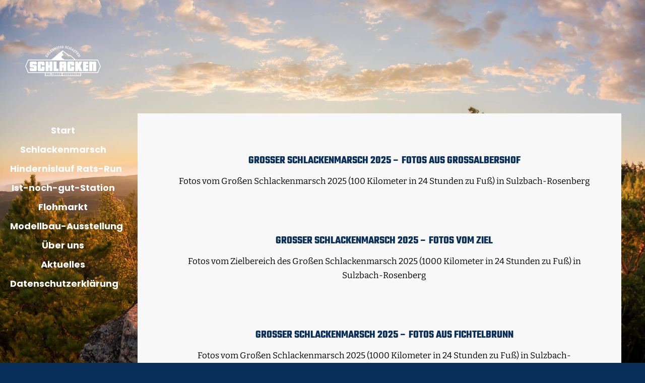

--- FILE ---
content_type: text/html; charset=UTF-8
request_url: https://www.schlacken.com/tag/sulzbach-rosenberg/
body_size: 30283
content:
<!DOCTYPE html>
<html lang="de" class="no-js " itemscope itemtype="https://schema.org/WebPage" >

<head>

<meta charset="UTF-8" />
<link rel="alternate" hreflang="de-DE" href="https://schlacken.com/tag/sulzbach-rosenberg/"/>
<meta name='robots' content='index, follow, max-image-preview:large, max-snippet:-1, max-video-preview:-1' />
	<style>img:is([sizes="auto" i], [sizes^="auto," i]) { contain-intrinsic-size: 3000px 1500px }</style>
	<meta name="format-detection" content="telephone=no">
<meta name="viewport" content="width=device-width, initial-scale=1, maximum-scale=1" />
<link rel="shortcut icon" href="https://www.schlacken.com/wp-content/uploads/2021/02/schlacken-favicon.png" type="image/x-icon" />
<link rel="apple-touch-icon" href="https://www.schlacken.com/wp-content/uploads/2021/02/schlacken-favicon.png" />
<meta name="theme-color" content="#ffffff" media="(prefers-color-scheme: light)">
<meta name="theme-color" content="#ffffff" media="(prefers-color-scheme: dark)">

	<!-- This site is optimized with the Yoast SEO plugin v26.2 - https://yoast.com/wordpress/plugins/seo/ -->
	<title>Sulzbach-Rosenberg Archive - Schlacken e.V.</title>
	<link rel="canonical" href="https://www.schlacken.com/tag/sulzbach-rosenberg/" />
	<link rel="next" href="https://www.schlacken.com/tag/sulzbach-rosenberg/page/2/" />
	<meta property="og:locale" content="de_DE" />
	<meta property="og:type" content="article" />
	<meta property="og:title" content="Sulzbach-Rosenberg Archive - Schlacken e.V." />
	<meta property="og:url" content="https://www.schlacken.com/tag/sulzbach-rosenberg/" />
	<meta property="og:site_name" content="Schlacken e.V." />
	<meta name="twitter:card" content="summary_large_image" />
	<script type="application/ld+json" class="yoast-schema-graph">{"@context":"https://schema.org","@graph":[{"@type":"CollectionPage","@id":"https://www.schlacken.com/tag/sulzbach-rosenberg/","url":"https://www.schlacken.com/tag/sulzbach-rosenberg/","name":"Sulzbach-Rosenberg Archive - Schlacken e.V.","isPartOf":{"@id":"https://www.schlacken.com/#website"},"breadcrumb":{"@id":"https://www.schlacken.com/tag/sulzbach-rosenberg/#breadcrumb"},"inLanguage":"de"},{"@type":"BreadcrumbList","@id":"https://www.schlacken.com/tag/sulzbach-rosenberg/#breadcrumb","itemListElement":[{"@type":"ListItem","position":1,"name":"Startseite","item":"https://www.schlacken.com/"},{"@type":"ListItem","position":2,"name":"Sulzbach-Rosenberg"}]},{"@type":"WebSite","@id":"https://www.schlacken.com/#website","url":"https://www.schlacken.com/","name":"Schlacken e.V.","description":"Erlebnisse schaffen","publisher":{"@id":"https://www.schlacken.com/#organization"},"potentialAction":[{"@type":"SearchAction","target":{"@type":"EntryPoint","urlTemplate":"https://www.schlacken.com/?s={search_term_string}"},"query-input":{"@type":"PropertyValueSpecification","valueRequired":true,"valueName":"search_term_string"}}],"inLanguage":"de"},{"@type":"Organization","@id":"https://www.schlacken.com/#organization","name":"Schlacken e.V.","url":"https://www.schlacken.com/","logo":{"@type":"ImageObject","inLanguage":"de","@id":"https://www.schlacken.com/#/schema/logo/image/","url":"https://www.schlacken.com/wp-content/uploads/2021/02/schlacken-e.v.-logo.jpg","contentUrl":"https://www.schlacken.com/wp-content/uploads/2021/02/schlacken-e.v.-logo.jpg","width":886,"height":408,"caption":"Schlacken e.V."},"image":{"@id":"https://www.schlacken.com/#/schema/logo/image/"},"sameAs":["https://www.facebook.com/schlacken.suro","https://www.instagram.com/schlacken_suro/"]}]}</script>
	<!-- / Yoast SEO plugin. -->


<link rel='dns-prefetch' href='//www.schlacken.com' />

<link rel="alternate" type="application/rss+xml" title="Schlacken e.V. &raquo; Feed" href="https://www.schlacken.com/feed/" />
<link rel="alternate" type="application/rss+xml" title="Schlacken e.V. &raquo; Kommentar-Feed" href="https://www.schlacken.com/comments/feed/" />
<link rel="alternate" type="application/rss+xml" title="Schlacken e.V. &raquo; Sulzbach-Rosenberg Schlagwort-Feed" href="https://www.schlacken.com/tag/sulzbach-rosenberg/feed/" />
<style id='wp-emoji-styles-inline-css' type='text/css'>

	img.wp-smiley, img.emoji {
		display: inline !important;
		border: none !important;
		box-shadow: none !important;
		height: 1em !important;
		width: 1em !important;
		margin: 0 0.07em !important;
		vertical-align: -0.1em !important;
		background: none !important;
		padding: 0 !important;
	}
</style>
<link rel='stylesheet' id='wp-block-library-css' href='https://www.schlacken.com/wp-includes/css/dist/block-library/style.min.css?ver=6.8.3' type='text/css' media='all' />
<style id='classic-theme-styles-inline-css' type='text/css'>
/*! This file is auto-generated */
.wp-block-button__link{color:#fff;background-color:#32373c;border-radius:9999px;box-shadow:none;text-decoration:none;padding:calc(.667em + 2px) calc(1.333em + 2px);font-size:1.125em}.wp-block-file__button{background:#32373c;color:#fff;text-decoration:none}
</style>
<link rel='stylesheet' id='wp-components-css' href='https://www.schlacken.com/wp-includes/css/dist/components/style.min.css?ver=6.8.3' type='text/css' media='all' />
<link rel='stylesheet' id='wp-preferences-css' href='https://www.schlacken.com/wp-includes/css/dist/preferences/style.min.css?ver=6.8.3' type='text/css' media='all' />
<link rel='stylesheet' id='wp-block-editor-css' href='https://www.schlacken.com/wp-includes/css/dist/block-editor/style.min.css?ver=6.8.3' type='text/css' media='all' />
<link rel='stylesheet' id='wp-reusable-blocks-css' href='https://www.schlacken.com/wp-includes/css/dist/reusable-blocks/style.min.css?ver=6.8.3' type='text/css' media='all' />
<link rel='stylesheet' id='wp-patterns-css' href='https://www.schlacken.com/wp-includes/css/dist/patterns/style.min.css?ver=6.8.3' type='text/css' media='all' />
<link rel='stylesheet' id='wp-editor-css' href='https://www.schlacken.com/wp-includes/css/dist/editor/style.min.css?ver=6.8.3' type='text/css' media='all' />
<link rel='stylesheet' id='block-robo-gallery-style-css-css' href='https://www.schlacken.com/wp-content/plugins/robo-gallery/includes/extensions/block/dist/blocks.style.build.css?ver=5.1.0' type='text/css' media='all' />
<style id='global-styles-inline-css' type='text/css'>
:root{--wp--preset--aspect-ratio--square: 1;--wp--preset--aspect-ratio--4-3: 4/3;--wp--preset--aspect-ratio--3-4: 3/4;--wp--preset--aspect-ratio--3-2: 3/2;--wp--preset--aspect-ratio--2-3: 2/3;--wp--preset--aspect-ratio--16-9: 16/9;--wp--preset--aspect-ratio--9-16: 9/16;--wp--preset--color--black: #000000;--wp--preset--color--cyan-bluish-gray: #abb8c3;--wp--preset--color--white: #ffffff;--wp--preset--color--pale-pink: #f78da7;--wp--preset--color--vivid-red: #cf2e2e;--wp--preset--color--luminous-vivid-orange: #ff6900;--wp--preset--color--luminous-vivid-amber: #fcb900;--wp--preset--color--light-green-cyan: #7bdcb5;--wp--preset--color--vivid-green-cyan: #00d084;--wp--preset--color--pale-cyan-blue: #8ed1fc;--wp--preset--color--vivid-cyan-blue: #0693e3;--wp--preset--color--vivid-purple: #9b51e0;--wp--preset--gradient--vivid-cyan-blue-to-vivid-purple: linear-gradient(135deg,rgba(6,147,227,1) 0%,rgb(155,81,224) 100%);--wp--preset--gradient--light-green-cyan-to-vivid-green-cyan: linear-gradient(135deg,rgb(122,220,180) 0%,rgb(0,208,130) 100%);--wp--preset--gradient--luminous-vivid-amber-to-luminous-vivid-orange: linear-gradient(135deg,rgba(252,185,0,1) 0%,rgba(255,105,0,1) 100%);--wp--preset--gradient--luminous-vivid-orange-to-vivid-red: linear-gradient(135deg,rgba(255,105,0,1) 0%,rgb(207,46,46) 100%);--wp--preset--gradient--very-light-gray-to-cyan-bluish-gray: linear-gradient(135deg,rgb(238,238,238) 0%,rgb(169,184,195) 100%);--wp--preset--gradient--cool-to-warm-spectrum: linear-gradient(135deg,rgb(74,234,220) 0%,rgb(151,120,209) 20%,rgb(207,42,186) 40%,rgb(238,44,130) 60%,rgb(251,105,98) 80%,rgb(254,248,76) 100%);--wp--preset--gradient--blush-light-purple: linear-gradient(135deg,rgb(255,206,236) 0%,rgb(152,150,240) 100%);--wp--preset--gradient--blush-bordeaux: linear-gradient(135deg,rgb(254,205,165) 0%,rgb(254,45,45) 50%,rgb(107,0,62) 100%);--wp--preset--gradient--luminous-dusk: linear-gradient(135deg,rgb(255,203,112) 0%,rgb(199,81,192) 50%,rgb(65,88,208) 100%);--wp--preset--gradient--pale-ocean: linear-gradient(135deg,rgb(255,245,203) 0%,rgb(182,227,212) 50%,rgb(51,167,181) 100%);--wp--preset--gradient--electric-grass: linear-gradient(135deg,rgb(202,248,128) 0%,rgb(113,206,126) 100%);--wp--preset--gradient--midnight: linear-gradient(135deg,rgb(2,3,129) 0%,rgb(40,116,252) 100%);--wp--preset--font-size--small: 13px;--wp--preset--font-size--medium: 20px;--wp--preset--font-size--large: 36px;--wp--preset--font-size--x-large: 42px;--wp--preset--spacing--20: 0.44rem;--wp--preset--spacing--30: 0.67rem;--wp--preset--spacing--40: 1rem;--wp--preset--spacing--50: 1.5rem;--wp--preset--spacing--60: 2.25rem;--wp--preset--spacing--70: 3.38rem;--wp--preset--spacing--80: 5.06rem;--wp--preset--shadow--natural: 6px 6px 9px rgba(0, 0, 0, 0.2);--wp--preset--shadow--deep: 12px 12px 50px rgba(0, 0, 0, 0.4);--wp--preset--shadow--sharp: 6px 6px 0px rgba(0, 0, 0, 0.2);--wp--preset--shadow--outlined: 6px 6px 0px -3px rgba(255, 255, 255, 1), 6px 6px rgba(0, 0, 0, 1);--wp--preset--shadow--crisp: 6px 6px 0px rgba(0, 0, 0, 1);}:where(.is-layout-flex){gap: 0.5em;}:where(.is-layout-grid){gap: 0.5em;}body .is-layout-flex{display: flex;}.is-layout-flex{flex-wrap: wrap;align-items: center;}.is-layout-flex > :is(*, div){margin: 0;}body .is-layout-grid{display: grid;}.is-layout-grid > :is(*, div){margin: 0;}:where(.wp-block-columns.is-layout-flex){gap: 2em;}:where(.wp-block-columns.is-layout-grid){gap: 2em;}:where(.wp-block-post-template.is-layout-flex){gap: 1.25em;}:where(.wp-block-post-template.is-layout-grid){gap: 1.25em;}.has-black-color{color: var(--wp--preset--color--black) !important;}.has-cyan-bluish-gray-color{color: var(--wp--preset--color--cyan-bluish-gray) !important;}.has-white-color{color: var(--wp--preset--color--white) !important;}.has-pale-pink-color{color: var(--wp--preset--color--pale-pink) !important;}.has-vivid-red-color{color: var(--wp--preset--color--vivid-red) !important;}.has-luminous-vivid-orange-color{color: var(--wp--preset--color--luminous-vivid-orange) !important;}.has-luminous-vivid-amber-color{color: var(--wp--preset--color--luminous-vivid-amber) !important;}.has-light-green-cyan-color{color: var(--wp--preset--color--light-green-cyan) !important;}.has-vivid-green-cyan-color{color: var(--wp--preset--color--vivid-green-cyan) !important;}.has-pale-cyan-blue-color{color: var(--wp--preset--color--pale-cyan-blue) !important;}.has-vivid-cyan-blue-color{color: var(--wp--preset--color--vivid-cyan-blue) !important;}.has-vivid-purple-color{color: var(--wp--preset--color--vivid-purple) !important;}.has-black-background-color{background-color: var(--wp--preset--color--black) !important;}.has-cyan-bluish-gray-background-color{background-color: var(--wp--preset--color--cyan-bluish-gray) !important;}.has-white-background-color{background-color: var(--wp--preset--color--white) !important;}.has-pale-pink-background-color{background-color: var(--wp--preset--color--pale-pink) !important;}.has-vivid-red-background-color{background-color: var(--wp--preset--color--vivid-red) !important;}.has-luminous-vivid-orange-background-color{background-color: var(--wp--preset--color--luminous-vivid-orange) !important;}.has-luminous-vivid-amber-background-color{background-color: var(--wp--preset--color--luminous-vivid-amber) !important;}.has-light-green-cyan-background-color{background-color: var(--wp--preset--color--light-green-cyan) !important;}.has-vivid-green-cyan-background-color{background-color: var(--wp--preset--color--vivid-green-cyan) !important;}.has-pale-cyan-blue-background-color{background-color: var(--wp--preset--color--pale-cyan-blue) !important;}.has-vivid-cyan-blue-background-color{background-color: var(--wp--preset--color--vivid-cyan-blue) !important;}.has-vivid-purple-background-color{background-color: var(--wp--preset--color--vivid-purple) !important;}.has-black-border-color{border-color: var(--wp--preset--color--black) !important;}.has-cyan-bluish-gray-border-color{border-color: var(--wp--preset--color--cyan-bluish-gray) !important;}.has-white-border-color{border-color: var(--wp--preset--color--white) !important;}.has-pale-pink-border-color{border-color: var(--wp--preset--color--pale-pink) !important;}.has-vivid-red-border-color{border-color: var(--wp--preset--color--vivid-red) !important;}.has-luminous-vivid-orange-border-color{border-color: var(--wp--preset--color--luminous-vivid-orange) !important;}.has-luminous-vivid-amber-border-color{border-color: var(--wp--preset--color--luminous-vivid-amber) !important;}.has-light-green-cyan-border-color{border-color: var(--wp--preset--color--light-green-cyan) !important;}.has-vivid-green-cyan-border-color{border-color: var(--wp--preset--color--vivid-green-cyan) !important;}.has-pale-cyan-blue-border-color{border-color: var(--wp--preset--color--pale-cyan-blue) !important;}.has-vivid-cyan-blue-border-color{border-color: var(--wp--preset--color--vivid-cyan-blue) !important;}.has-vivid-purple-border-color{border-color: var(--wp--preset--color--vivid-purple) !important;}.has-vivid-cyan-blue-to-vivid-purple-gradient-background{background: var(--wp--preset--gradient--vivid-cyan-blue-to-vivid-purple) !important;}.has-light-green-cyan-to-vivid-green-cyan-gradient-background{background: var(--wp--preset--gradient--light-green-cyan-to-vivid-green-cyan) !important;}.has-luminous-vivid-amber-to-luminous-vivid-orange-gradient-background{background: var(--wp--preset--gradient--luminous-vivid-amber-to-luminous-vivid-orange) !important;}.has-luminous-vivid-orange-to-vivid-red-gradient-background{background: var(--wp--preset--gradient--luminous-vivid-orange-to-vivid-red) !important;}.has-very-light-gray-to-cyan-bluish-gray-gradient-background{background: var(--wp--preset--gradient--very-light-gray-to-cyan-bluish-gray) !important;}.has-cool-to-warm-spectrum-gradient-background{background: var(--wp--preset--gradient--cool-to-warm-spectrum) !important;}.has-blush-light-purple-gradient-background{background: var(--wp--preset--gradient--blush-light-purple) !important;}.has-blush-bordeaux-gradient-background{background: var(--wp--preset--gradient--blush-bordeaux) !important;}.has-luminous-dusk-gradient-background{background: var(--wp--preset--gradient--luminous-dusk) !important;}.has-pale-ocean-gradient-background{background: var(--wp--preset--gradient--pale-ocean) !important;}.has-electric-grass-gradient-background{background: var(--wp--preset--gradient--electric-grass) !important;}.has-midnight-gradient-background{background: var(--wp--preset--gradient--midnight) !important;}.has-small-font-size{font-size: var(--wp--preset--font-size--small) !important;}.has-medium-font-size{font-size: var(--wp--preset--font-size--medium) !important;}.has-large-font-size{font-size: var(--wp--preset--font-size--large) !important;}.has-x-large-font-size{font-size: var(--wp--preset--font-size--x-large) !important;}
:where(.wp-block-post-template.is-layout-flex){gap: 1.25em;}:where(.wp-block-post-template.is-layout-grid){gap: 1.25em;}
:where(.wp-block-columns.is-layout-flex){gap: 2em;}:where(.wp-block-columns.is-layout-grid){gap: 2em;}
:root :where(.wp-block-pullquote){font-size: 1.5em;line-height: 1.6;}
</style>
<link rel='stylesheet' id='mfn-be-css' href='https://www.schlacken.com/wp-content/themes/betheme/css/be.css?ver=27.4.4' type='text/css' media='all' />
<link rel='stylesheet' id='mfn-animations-css' href='https://www.schlacken.com/wp-content/themes/betheme/assets/animations/animations.min.css?ver=27.4.4' type='text/css' media='all' />
<link rel='stylesheet' id='mfn-font-awesome-css' href='https://www.schlacken.com/wp-content/themes/betheme/fonts/fontawesome/fontawesome.css?ver=27.4.4' type='text/css' media='all' />
<link rel='stylesheet' id='mfn-jplayer-css' href='https://www.schlacken.com/wp-content/themes/betheme/assets/jplayer/css/jplayer.blue.monday.min.css?ver=27.4.4' type='text/css' media='all' />
<link rel='stylesheet' id='mfn-responsive-css' href='https://www.schlacken.com/wp-content/themes/betheme/css/responsive.css?ver=27.4.4' type='text/css' media='all' />
<link rel='stylesheet' id='mfn-fonts-css' href='//www.schlacken.com/wp-content/uploads/omgf/mfn-fonts/mfn-fonts.css?ver=1647274613' type='text/css' media='all' />
<style id='mfn-dynamic-inline-css' type='text/css'>
@font-face{font-family:"PricedownHv-Regular";src:;font-weight:normal;font-style:normal;font-display:swap}
html{background-image:url(https://www.schlacken.com/wp-content/uploads/2021/02/schlacken-seitenhintergrundbild-von-zakirov-aleksey-shutterstock.com_.jpg);background-repeat:no-repeat;background-position:center;background-attachment:fixed;background-size:cover}
html{background-color:#092f5a}#Wrapper,#Content,.mfn-popup .mfn-popup-content,.mfn-off-canvas-sidebar .mfn-off-canvas-content-wrapper,.mfn-cart-holder,.mfn-header-login,#Top_bar .search_wrapper,#Top_bar .top_bar_right .mfn-live-search-box,.column_livesearch .mfn-live-search-wrapper,.column_livesearch .mfn-live-search-box{background-color:#f9f8f8}.layout-boxed.mfn-bebuilder-header.mfn-ui #Wrapper .mfn-only-sample-content{background-color:#f9f8f8}body:not(.template-slider) #Header{min-height:0px}body.header-below:not(.template-slider) #Header{padding-top:0px}#Subheader{padding:100px 0}#Footer .widgets_wrapper{padding:70px 0}.elementor-page.elementor-default #Content .the_content .section_wrapper{max-width:100%}.elementor-page.elementor-default #Content .section.the_content{width:100%}.elementor-page.elementor-default #Content .section_wrapper .the_content_wrapper{margin-left:0;margin-right:0;width:100%}body,span.date_label,.timeline_items li h3 span,input[type="date"],input[type="text"],input[type="password"],input[type="tel"],input[type="email"],input[type="url"],textarea,select,.offer_li .title h3,.mfn-menu-item-megamenu{font-family:"Bitter",-apple-system,BlinkMacSystemFont,"Segoe UI",Roboto,Oxygen-Sans,Ubuntu,Cantarell,"Helvetica Neue",sans-serif}#menu > ul > li > a,#overlay-menu ul li a{font-family:"Poppins",-apple-system,BlinkMacSystemFont,"Segoe UI",Roboto,Oxygen-Sans,Ubuntu,Cantarell,"Helvetica Neue",sans-serif}#Subheader .title{font-family:"Teko",-apple-system,BlinkMacSystemFont,"Segoe UI",Roboto,Oxygen-Sans,Ubuntu,Cantarell,"Helvetica Neue",sans-serif}h1,h2,h3,h4,.text-logo #logo{font-family:"Teko",-apple-system,BlinkMacSystemFont,"Segoe UI",Roboto,Oxygen-Sans,Ubuntu,Cantarell,"Helvetica Neue",sans-serif}h5,h6{font-family:"Poppins",-apple-system,BlinkMacSystemFont,"Segoe UI",Roboto,Oxygen-Sans,Ubuntu,Cantarell,"Helvetica Neue",sans-serif}blockquote{font-family:"Poppins",-apple-system,BlinkMacSystemFont,"Segoe UI",Roboto,Oxygen-Sans,Ubuntu,Cantarell,"Helvetica Neue",sans-serif}.chart_box .chart .num,.counter .desc_wrapper .number-wrapper,.how_it_works .image .number,.pricing-box .plan-header .price,.quick_fact .number-wrapper,.woocommerce .product div.entry-summary .price{font-family:"Poppins",-apple-system,BlinkMacSystemFont,"Segoe UI",Roboto,Oxygen-Sans,Ubuntu,Cantarell,"Helvetica Neue",sans-serif}body,.mfn-menu-item-megamenu{font-size:17px;line-height:28px;font-weight:400;letter-spacing:0px}.big{font-size:16px;line-height:28px;font-weight:400;letter-spacing:0px}#menu > ul > li > a,#overlay-menu ul li a{font-size:18px;font-weight:400;letter-spacing:0px}#overlay-menu ul li a{line-height:27px}#Subheader .title{font-size:60px;line-height:70px;font-weight:700;letter-spacing:0px}h1,.text-logo #logo{font-size:58px;line-height:58px;font-weight:700;letter-spacing:0px}h2{font-size:48px;line-height:45px;font-weight:700;letter-spacing:0px}h3,.woocommerce ul.products li.product h3,.woocommerce #customer_login h2{font-size:39px;line-height:35px;font-weight:700;letter-spacing:0px}h4,.woocommerce .woocommerce-order-details__title,.woocommerce .wc-bacs-bank-details-heading,.woocommerce .woocommerce-customer-details h2{font-size:32px;line-height:25px;font-weight:700;letter-spacing:0px}h5{font-size:15px;line-height:25px;font-weight:700;letter-spacing:0px}h6{font-size:14px;line-height:25px;font-weight:400;letter-spacing:0px}#Intro .intro-title{font-size:70px;line-height:70px;font-weight:400;letter-spacing:0px}@media only screen and (min-width:768px) and (max-width:959px){body,.mfn-menu-item-megamenu{font-size:14px;line-height:24px;font-weight:400;letter-spacing:0px}.big{font-size:14px;line-height:24px;font-weight:400;letter-spacing:0px}#menu > ul > li > a,#overlay-menu ul li a{font-size:15px;font-weight:400;letter-spacing:0px}#overlay-menu ul li a{line-height:22.5px}#Subheader .title{font-size:51px;line-height:60px;font-weight:700;letter-spacing:0px}h1,.text-logo #logo{font-size:49px;line-height:49px;font-weight:700;letter-spacing:0px}h2{font-size:41px;line-height:38px;font-weight:700;letter-spacing:0px}h3,.woocommerce ul.products li.product h3,.woocommerce #customer_login h2{font-size:33px;line-height:30px;font-weight:700;letter-spacing:0px}h4,.woocommerce .woocommerce-order-details__title,.woocommerce .wc-bacs-bank-details-heading,.woocommerce .woocommerce-customer-details h2{font-size:27px;line-height:21px;font-weight:700;letter-spacing:0px}h5{font-size:13px;line-height:21px;font-weight:700;letter-spacing:0px}h6{font-size:13px;line-height:21px;font-weight:400;letter-spacing:0px}#Intro .intro-title{font-size:60px;line-height:60px;font-weight:400;letter-spacing:0px}blockquote{font-size:15px}.chart_box .chart .num{font-size:45px;line-height:45px}.counter .desc_wrapper .number-wrapper{font-size:45px;line-height:45px}.counter .desc_wrapper .title{font-size:14px;line-height:18px}.faq .question .title{font-size:14px}.fancy_heading .title{font-size:38px;line-height:38px}.offer .offer_li .desc_wrapper .title h3{font-size:32px;line-height:32px}.offer_thumb_ul li.offer_thumb_li .desc_wrapper .title h3{font-size:32px;line-height:32px}.pricing-box .plan-header h2{font-size:27px;line-height:27px}.pricing-box .plan-header .price > span{font-size:40px;line-height:40px}.pricing-box .plan-header .price sup.currency{font-size:18px;line-height:18px}.pricing-box .plan-header .price sup.period{font-size:14px;line-height:14px}.quick_fact .number-wrapper{font-size:80px;line-height:80px}.trailer_box .desc h2{font-size:27px;line-height:27px}.widget > h3{font-size:17px;line-height:20px}}@media only screen and (min-width:480px) and (max-width:767px){body,.mfn-menu-item-megamenu{font-size:13px;line-height:21px;font-weight:400;letter-spacing:0px}.big{font-size:13px;line-height:21px;font-weight:400;letter-spacing:0px}#menu > ul > li > a,#overlay-menu ul li a{font-size:14px;font-weight:400;letter-spacing:0px}#overlay-menu ul li a{line-height:21px}#Subheader .title{font-size:45px;line-height:53px;font-weight:700;letter-spacing:0px}h1,.text-logo #logo{font-size:44px;line-height:44px;font-weight:700;letter-spacing:0px}h2{font-size:36px;line-height:34px;font-weight:700;letter-spacing:0px}h3,.woocommerce ul.products li.product h3,.woocommerce #customer_login h2{font-size:29px;line-height:26px;font-weight:700;letter-spacing:0px}h4,.woocommerce .woocommerce-order-details__title,.woocommerce .wc-bacs-bank-details-heading,.woocommerce .woocommerce-customer-details h2{font-size:24px;line-height:19px;font-weight:700;letter-spacing:0px}h5{font-size:13px;line-height:19px;font-weight:700;letter-spacing:0px}h6{font-size:13px;line-height:19px;font-weight:400;letter-spacing:0px}#Intro .intro-title{font-size:53px;line-height:53px;font-weight:400;letter-spacing:0px}blockquote{font-size:14px}.chart_box .chart .num{font-size:40px;line-height:40px}.counter .desc_wrapper .number-wrapper{font-size:40px;line-height:40px}.counter .desc_wrapper .title{font-size:13px;line-height:16px}.faq .question .title{font-size:13px}.fancy_heading .title{font-size:34px;line-height:34px}.offer .offer_li .desc_wrapper .title h3{font-size:28px;line-height:28px}.offer_thumb_ul li.offer_thumb_li .desc_wrapper .title h3{font-size:28px;line-height:28px}.pricing-box .plan-header h2{font-size:24px;line-height:24px}.pricing-box .plan-header .price > span{font-size:34px;line-height:34px}.pricing-box .plan-header .price sup.currency{font-size:16px;line-height:16px}.pricing-box .plan-header .price sup.period{font-size:13px;line-height:13px}.quick_fact .number-wrapper{font-size:70px;line-height:70px}.trailer_box .desc h2{font-size:24px;line-height:24px}.widget > h3{font-size:16px;line-height:19px}}@media only screen and (max-width:479px){body,.mfn-menu-item-megamenu{font-size:13px;line-height:19px;font-weight:400;letter-spacing:0px}.big{font-size:13px;line-height:19px;font-weight:400;letter-spacing:0px}#menu > ul > li > a,#overlay-menu ul li a{font-size:13px;font-weight:400;letter-spacing:0px}#overlay-menu ul li a{line-height:19.5px}#Subheader .title{font-size:36px;line-height:42px;font-weight:700;letter-spacing:0px}h1,.text-logo #logo{font-size:35px;line-height:35px;font-weight:700;letter-spacing:0px}h2{font-size:29px;line-height:27px;font-weight:700;letter-spacing:0px}h3,.woocommerce ul.products li.product h3,.woocommerce #customer_login h2{font-size:23px;line-height:21px;font-weight:700;letter-spacing:0px}h4,.woocommerce .woocommerce-order-details__title,.woocommerce .wc-bacs-bank-details-heading,.woocommerce .woocommerce-customer-details h2{font-size:19px;line-height:19px;font-weight:700;letter-spacing:0px}h5{font-size:13px;line-height:19px;font-weight:700;letter-spacing:0px}h6{font-size:13px;line-height:19px;font-weight:400;letter-spacing:0px}#Intro .intro-title{font-size:42px;line-height:42px;font-weight:400;letter-spacing:0px}blockquote{font-size:13px}.chart_box .chart .num{font-size:35px;line-height:35px}.counter .desc_wrapper .number-wrapper{font-size:35px;line-height:35px}.counter .desc_wrapper .title{font-size:13px;line-height:26px}.faq .question .title{font-size:13px}.fancy_heading .title{font-size:30px;line-height:30px}.offer .offer_li .desc_wrapper .title h3{font-size:26px;line-height:26px}.offer_thumb_ul li.offer_thumb_li .desc_wrapper .title h3{font-size:26px;line-height:26px}.pricing-box .plan-header h2{font-size:21px;line-height:21px}.pricing-box .plan-header .price > span{font-size:32px;line-height:32px}.pricing-box .plan-header .price sup.currency{font-size:14px;line-height:14px}.pricing-box .plan-header .price sup.period{font-size:13px;line-height:13px}.quick_fact .number-wrapper{font-size:60px;line-height:60px}.trailer_box .desc h2{font-size:21px;line-height:21px}.widget > h3{font-size:15px;line-height:18px}}.with_aside .sidebar.columns{width:23%}.with_aside .sections_group{width:77%}.aside_both .sidebar.columns{width:18%}.aside_both .sidebar.sidebar-1{margin-left:-82%}.aside_both .sections_group{width:64%;margin-left:18%}@media only screen and (min-width:1240px){#Wrapper,.with_aside .content_wrapper{max-width:1200px}body.layout-boxed.mfn-header-scrolled .mfn-header-tmpl.mfn-sticky-layout-width{max-width:1200px;left:0;right:0;margin-left:auto;margin-right:auto}body.layout-boxed:not(.mfn-header-scrolled) .mfn-header-tmpl.mfn-header-layout-width,body.layout-boxed .mfn-header-tmpl.mfn-header-layout-width:not(.mfn-hasSticky){max-width:1200px;left:0;right:0;margin-left:auto;margin-right:auto}body.layout-boxed.mfn-bebuilder-header.mfn-ui .mfn-only-sample-content{max-width:1200px;margin-left:auto;margin-right:auto}.section_wrapper,.container{max-width:1180px}.layout-boxed.header-boxed #Top_bar.is-sticky{max-width:1200px}}@media only screen and (min-width:768px){.layout-boxed #Subheader .container,.layout-boxed:not(.with_aside) .section:not(.full-width),.layout-boxed.with_aside .content_wrapper,.layout-boxed #Footer .container{padding-left:5%;padding-right:5%}.layout-boxed.header-modern #Action_bar .container,.layout-boxed.header-modern #Top_bar:not(.is-sticky) .container{padding-left:5%;padding-right:5%}}@media only screen and (max-width:767px){#Wrapper{max-width:calc(100% - 67px)}.content_wrapper .section_wrapper,.container,.four.columns .widget-area{max-width:550px !important;padding-left:33px;padding-right:33px}}body{--mfn-button-font-family:inherit;--mfn-button-font-size:17px;--mfn-button-font-weight:400;--mfn-button-font-style:inherit;--mfn-button-letter-spacing:0px;--mfn-button-padding:16px 20px 16px 20px;--mfn-button-border-width:0px;--mfn-button-border-radius:0px;--mfn-button-gap:10px;--mfn-button-transition:0.2s;--mfn-button-color:#ffffff;--mfn-button-color-hover:#ffffff;--mfn-button-bg:#cd0328;--mfn-button-bg-hover:#c0001b;--mfn-button-border-color:transparent;--mfn-button-border-color-hover:transparent;--mfn-button-icon-color:#ffffff;--mfn-button-icon-color-hover:#ffffff;--mfn-button-box-shadow:unset;--mfn-button-theme-color:#ffffff;--mfn-button-theme-color-hover:#ffffff;--mfn-button-theme-bg:#cd0328;--mfn-button-theme-bg-hover:#c0001b;--mfn-button-theme-border-color:transparent;--mfn-button-theme-border-color-hover:transparent;--mfn-button-theme-icon-color:#ffffff;--mfn-button-theme-icon-color-hover:#ffffff;--mfn-button-theme-box-shadow:unset;--mfn-button-shop-color:#ffffff;--mfn-button-shop-color-hover:#ffffff;--mfn-button-shop-bg:#cd0328;--mfn-button-shop-bg-hover:#c0001b;--mfn-button-shop-border-color:transparent;--mfn-button-shop-border-color-hover:transparent;--mfn-button-shop-icon-color:#626262;--mfn-button-shop-icon-color-hover:#626262;--mfn-button-shop-box-shadow:unset;--mfn-button-action-color:#747474;--mfn-button-action-color-hover:#747474;--mfn-button-action-bg:#f7f7f7;--mfn-button-action-bg-hover:#eaeaea;--mfn-button-action-border-color:transparent;--mfn-button-action-border-color-hover:transparent;--mfn-button-action-icon-color:#747474;--mfn-button-action-icon-color-hover:#747474;--mfn-button-action-box-shadow:unset}@media only screen and (max-width:959px){body{}}@media only screen and (max-width:768px){body{}}#Top_bar #logo,.header-fixed #Top_bar #logo,.header-plain #Top_bar #logo,.header-transparent #Top_bar #logo{height:60px;line-height:60px;padding:75px 0}.logo-overflow #Top_bar:not(.is-sticky) .logo{height:210px}#Top_bar .menu > li > a{padding:75px 0}.menu-highlight:not(.header-creative) #Top_bar .menu > li > a{margin:80px 0}.header-plain:not(.menu-highlight) #Top_bar .menu > li > a span:not(.description){line-height:210px}.header-fixed #Top_bar .menu > li > a{padding:90px 0}@media only screen and (max-width:767px){.mobile-header-mini #Top_bar #logo{height:50px!important;line-height:50px!important;margin:5px 0}}#Top_bar #logo img.svg{width:100px}.image_frame,.wp-caption{border-width:0px}.alert{border-radius:0px}#Top_bar .top_bar_right .top-bar-right-input input{width:200px}.mfn-live-search-box .mfn-live-search-list{max-height:300px}input[type="date"],input[type="email"],input[type="number"],input[type="password"],input[type="search"],input[type="tel"],input[type="text"],input[type="url"],select,textarea,.woocommerce .quantity input.qty{border-width:0;box-shadow:unset;resize:none}.select2-container--default .select2-selection--single,.select2-dropdown,.select2-container--default.select2-container--open .select2-selection--single{border-width:0}#Side_slide{right:-250px;width:250px}#Side_slide.left{left:-250px}.blog-teaser li .desc-wrapper .desc{background-position-y:-1px}.mfn-free-delivery-info{--mfn-free-delivery-bar:#cd0328;--mfn-free-delivery-bg:rgba(0,0,0,0.1);--mfn-free-delivery-achieved:#cd0328}@media only screen and ( max-width:767px ){}@media only screen and (min-width:1240px){body:not(.header-simple) #Top_bar #menu{display:block!important}.tr-menu #Top_bar #menu{background:none!important}#Top_bar .menu > li > ul.mfn-megamenu > li{float:left}#Top_bar .menu > li > ul.mfn-megamenu > li.mfn-megamenu-cols-1{width:100%}#Top_bar .menu > li > ul.mfn-megamenu > li.mfn-megamenu-cols-2{width:50%}#Top_bar .menu > li > ul.mfn-megamenu > li.mfn-megamenu-cols-3{width:33.33%}#Top_bar .menu > li > ul.mfn-megamenu > li.mfn-megamenu-cols-4{width:25%}#Top_bar .menu > li > ul.mfn-megamenu > li.mfn-megamenu-cols-5{width:20%}#Top_bar .menu > li > ul.mfn-megamenu > li.mfn-megamenu-cols-6{width:16.66%}#Top_bar .menu > li > ul.mfn-megamenu > li > ul{display:block!important;position:inherit;left:auto;top:auto;border-width:0 1px 0 0}#Top_bar .menu > li > ul.mfn-megamenu > li:last-child > ul{border:0}#Top_bar .menu > li > ul.mfn-megamenu > li > ul li{width:auto}#Top_bar .menu > li > ul.mfn-megamenu a.mfn-megamenu-title{text-transform:uppercase;font-weight:400;background:none}#Top_bar .menu > li > ul.mfn-megamenu a .menu-arrow{display:none}.menuo-right #Top_bar .menu > li > ul.mfn-megamenu{left:0;width:98%!important;margin:0 1%;padding:20px 0}.menuo-right #Top_bar .menu > li > ul.mfn-megamenu-bg{box-sizing:border-box}#Top_bar .menu > li > ul.mfn-megamenu-bg{padding:20px 166px 20px 20px;background-repeat:no-repeat;background-position:right bottom}.rtl #Top_bar .menu > li > ul.mfn-megamenu-bg{padding-left:166px;padding-right:20px;background-position:left bottom}#Top_bar .menu > li > ul.mfn-megamenu-bg > li{background:none}#Top_bar .menu > li > ul.mfn-megamenu-bg > li a{border:none}#Top_bar .menu > li > ul.mfn-megamenu-bg > li > ul{background:none!important;-webkit-box-shadow:0 0 0 0;-moz-box-shadow:0 0 0 0;box-shadow:0 0 0 0}.mm-vertical #Top_bar .container{position:relative}.mm-vertical #Top_bar .top_bar_left{position:static}.mm-vertical #Top_bar .menu > li ul{box-shadow:0 0 0 0 transparent!important;background-image:none}.mm-vertical #Top_bar .menu > li > ul.mfn-megamenu{padding:20px 0}.mm-vertical.header-plain #Top_bar .menu > li > ul.mfn-megamenu{width:100%!important;margin:0}.mm-vertical #Top_bar .menu > li > ul.mfn-megamenu > li{display:table-cell;float:none!important;width:10%;padding:0 15px;border-right:1px solid rgba(0,0,0,0.05)}.mm-vertical #Top_bar .menu > li > ul.mfn-megamenu > li:last-child{border-right-width:0}.mm-vertical #Top_bar .menu > li > ul.mfn-megamenu > li.hide-border{border-right-width:0}.mm-vertical #Top_bar .menu > li > ul.mfn-megamenu > li a{border-bottom-width:0;padding:9px 15px;line-height:120%}.mm-vertical #Top_bar .menu > li > ul.mfn-megamenu a.mfn-megamenu-title{font-weight:700}.rtl .mm-vertical #Top_bar .menu > li > ul.mfn-megamenu > li:first-child{border-right-width:0}.rtl .mm-vertical #Top_bar .menu > li > ul.mfn-megamenu > li:last-child{border-right-width:1px}body.header-shop #Top_bar #menu{display:flex!important;background-color:transparent}.header-shop #Top_bar.is-sticky .top_bar_row_second{display:none}.header-plain:not(.menuo-right) #Header .top_bar_left{width:auto!important}.header-stack.header-center #Top_bar #menu{display:inline-block!important}.header-simple #Top_bar #menu{display:none;height:auto;width:300px;bottom:auto;top:100%;right:1px;position:absolute;margin:0}.header-simple #Header a.responsive-menu-toggle{display:block;right:10px}.header-simple #Top_bar #menu > ul{width:100%;float:left}.header-simple #Top_bar #menu ul li{width:100%;padding-bottom:0;border-right:0;position:relative}.header-simple #Top_bar #menu ul li a{padding:0 20px;margin:0;display:block;height:auto;line-height:normal;border:none}.header-simple #Top_bar #menu ul li a:not(.menu-toggle):after{display:none}.header-simple #Top_bar #menu ul li a span{border:none;line-height:44px;display:inline;padding:0}.header-simple #Top_bar #menu ul li.submenu .menu-toggle{display:block;position:absolute;right:0;top:0;width:44px;height:44px;line-height:44px;font-size:30px;font-weight:300;text-align:center;cursor:pointer;color:#444;opacity:0.33;transform:unset}.header-simple #Top_bar #menu ul li.submenu .menu-toggle:after{content:"+";position:static}.header-simple #Top_bar #menu ul li.hover > .menu-toggle:after{content:"-"}.header-simple #Top_bar #menu ul li.hover a{border-bottom:0}.header-simple #Top_bar #menu ul.mfn-megamenu li .menu-toggle{display:none}.header-simple #Top_bar #menu ul li ul{position:relative!important;left:0!important;top:0;padding:0;margin:0!important;width:auto!important;background-image:none}.header-simple #Top_bar #menu ul li ul li{width:100%!important;display:block;padding:0}.header-simple #Top_bar #menu ul li ul li a{padding:0 20px 0 30px}.header-simple #Top_bar #menu ul li ul li a .menu-arrow{display:none}.header-simple #Top_bar #menu ul li ul li a span{padding:0}.header-simple #Top_bar #menu ul li ul li a span:after{display:none!important}.header-simple #Top_bar .menu > li > ul.mfn-megamenu a.mfn-megamenu-title{text-transform:uppercase;font-weight:400}.header-simple #Top_bar .menu > li > ul.mfn-megamenu > li > ul{display:block!important;position:inherit;left:auto;top:auto}.header-simple #Top_bar #menu ul li ul li ul{border-left:0!important;padding:0;top:0}.header-simple #Top_bar #menu ul li ul li ul li a{padding:0 20px 0 40px}.rtl.header-simple #Top_bar #menu{left:1px;right:auto}.rtl.header-simple #Top_bar a.responsive-menu-toggle{left:10px;right:auto}.rtl.header-simple #Top_bar #menu ul li.submenu .menu-toggle{left:0;right:auto}.rtl.header-simple #Top_bar #menu ul li ul{left:auto!important;right:0!important}.rtl.header-simple #Top_bar #menu ul li ul li a{padding:0 30px 0 20px}.rtl.header-simple #Top_bar #menu ul li ul li ul li a{padding:0 40px 0 20px}.menu-highlight #Top_bar .menu > li{margin:0 2px}.menu-highlight:not(.header-creative) #Top_bar .menu > li > a{padding:0;-webkit-border-radius:5px;border-radius:5px}.menu-highlight #Top_bar .menu > li > a:after{display:none}.menu-highlight #Top_bar .menu > li > a span:not(.description){line-height:50px}.menu-highlight #Top_bar .menu > li > a span.description{display:none}.menu-highlight.header-stack #Top_bar .menu > li > a{margin:10px 0!important}.menu-highlight.header-stack #Top_bar .menu > li > a span:not(.description){line-height:40px}.menu-highlight.header-simple #Top_bar #menu ul li,.menu-highlight.header-creative #Top_bar #menu ul li{margin:0}.menu-highlight.header-simple #Top_bar #menu ul li > a,.menu-highlight.header-creative #Top_bar #menu ul li > a{-webkit-border-radius:0;border-radius:0}.menu-highlight:not(.header-fixed):not(.header-simple) #Top_bar.is-sticky .menu > li > a{margin:10px 0!important;padding:5px 0!important}.menu-highlight:not(.header-fixed):not(.header-simple) #Top_bar.is-sticky .menu > li > a span{line-height:30px!important}.header-modern.menu-highlight.menuo-right .menu_wrapper{margin-right:20px}.menu-line-below #Top_bar .menu > li > a:not(.menu-toggle):after{top:auto;bottom:-4px}.menu-line-below #Top_bar.is-sticky .menu > li > a:not(.menu-toggle):after{top:auto;bottom:-4px}.menu-line-below-80 #Top_bar:not(.is-sticky) .menu > li > a:not(.menu-toggle):after{height:4px;left:10%;top:50%;margin-top:20px;width:80%}.menu-line-below-80-1 #Top_bar:not(.is-sticky) .menu > li > a:not(.menu-toggle):after{height:1px;left:10%;top:50%;margin-top:20px;width:80%}.menu-link-color #Top_bar .menu > li > a:not(.menu-toggle):after{display:none!important}.menu-arrow-top #Top_bar .menu > li > a:after{background:none repeat scroll 0 0 rgba(0,0,0,0)!important;border-color:#ccc transparent transparent;border-style:solid;border-width:7px 7px 0;display:block;height:0;left:50%;margin-left:-7px;top:0!important;width:0}.menu-arrow-top #Top_bar.is-sticky .menu > li > a:after{top:0!important}.menu-arrow-bottom #Top_bar .menu > li > a:after{background:none!important;border-color:transparent transparent #ccc;border-style:solid;border-width:0 7px 7px;display:block;height:0;left:50%;margin-left:-7px;top:auto;bottom:0;width:0}.menu-arrow-bottom #Top_bar.is-sticky .menu > li > a:after{top:auto;bottom:0}.menuo-no-borders #Top_bar .menu > li > a span{border-width:0!important}.menuo-no-borders #Header_creative #Top_bar .menu > li > a span{border-bottom-width:0}.menuo-no-borders.header-plain #Top_bar a#header_cart,.menuo-no-borders.header-plain #Top_bar a#search_button,.menuo-no-borders.header-plain #Top_bar .wpml-languages,.menuo-no-borders.header-plain #Top_bar a.action_button{border-width:0}.menuo-right #Top_bar .menu_wrapper{float:right}.menuo-right.header-stack:not(.header-center) #Top_bar .menu_wrapper{margin-right:150px}body.header-creative{padding-left:50px}body.header-creative.header-open{padding-left:250px}body.error404,body.under-construction,body.elementor-maintenance-mode,body.template-blank,body.under-construction.header-rtl.header-creative.header-open{padding-left:0!important;padding-right:0!important}.header-creative.footer-fixed #Footer,.header-creative.footer-sliding #Footer,.header-creative.footer-stick #Footer.is-sticky{box-sizing:border-box;padding-left:50px}.header-open.footer-fixed #Footer,.header-open.footer-sliding #Footer,.header-creative.footer-stick #Footer.is-sticky{padding-left:250px}.header-rtl.header-creative.footer-fixed #Footer,.header-rtl.header-creative.footer-sliding #Footer,.header-rtl.header-creative.footer-stick #Footer.is-sticky{padding-left:0;padding-right:50px}.header-rtl.header-open.footer-fixed #Footer,.header-rtl.header-open.footer-sliding #Footer,.header-rtl.header-creative.footer-stick #Footer.is-sticky{padding-right:250px}#Header_creative{background-color:#fff;position:fixed;width:250px;height:100%;left:-200px;top:0;z-index:9002;-webkit-box-shadow:2px 0 4px 2px rgba(0,0,0,.15);box-shadow:2px 0 4px 2px rgba(0,0,0,.15)}#Header_creative .container{width:100%}#Header_creative .creative-wrapper{opacity:0;margin-right:50px}#Header_creative a.creative-menu-toggle{display:block;width:34px;height:34px;line-height:34px;font-size:22px;text-align:center;position:absolute;top:10px;right:8px;border-radius:3px}.admin-bar #Header_creative a.creative-menu-toggle{top:42px}#Header_creative #Top_bar{position:static;width:100%}#Header_creative #Top_bar .top_bar_left{width:100%!important;float:none}#Header_creative #Top_bar .logo{float:none;text-align:center;margin:15px 0}#Header_creative #Top_bar #menu{background-color:transparent}#Header_creative #Top_bar .menu_wrapper{float:none;margin:0 0 30px}#Header_creative #Top_bar .menu > li{width:100%;float:none;position:relative}#Header_creative #Top_bar .menu > li > a{padding:0;text-align:center}#Header_creative #Top_bar .menu > li > a:after{display:none}#Header_creative #Top_bar .menu > li > a span{border-right:0;border-bottom-width:1px;line-height:38px}#Header_creative #Top_bar .menu li ul{left:100%;right:auto;top:0;box-shadow:2px 2px 2px 0 rgba(0,0,0,0.03);-webkit-box-shadow:2px 2px 2px 0 rgba(0,0,0,0.03)}#Header_creative #Top_bar .menu > li > ul.mfn-megamenu{margin:0;width:700px!important}#Header_creative #Top_bar .menu > li > ul.mfn-megamenu > li > ul{left:0}#Header_creative #Top_bar .menu li ul li a{padding-top:9px;padding-bottom:8px}#Header_creative #Top_bar .menu li ul li ul{top:0}#Header_creative #Top_bar .menu > li > a span.description{display:block;font-size:13px;line-height:28px!important;clear:both}.menuo-arrows #Top_bar .menu > li.submenu > a > span:after{content:unset!important}#Header_creative #Top_bar .top_bar_right{width:100%!important;float:left;height:auto;margin-bottom:35px;text-align:center;padding:0 20px;top:0;-webkit-box-sizing:border-box;-moz-box-sizing:border-box;box-sizing:border-box}#Header_creative #Top_bar .top_bar_right:before{content:none}#Header_creative #Top_bar .top_bar_right .top_bar_right_wrapper{flex-wrap:wrap;justify-content:center}#Header_creative #Top_bar .top_bar_right .top-bar-right-icon,#Header_creative #Top_bar .top_bar_right .wpml-languages,#Header_creative #Top_bar .top_bar_right .top-bar-right-button,#Header_creative #Top_bar .top_bar_right .top-bar-right-input{min-height:30px;margin:5px}#Header_creative #Top_bar .search_wrapper{left:100%;top:auto}#Header_creative #Top_bar .banner_wrapper{display:block;text-align:center}#Header_creative #Top_bar .banner_wrapper img{max-width:100%;height:auto;display:inline-block}#Header_creative #Action_bar{display:none;position:absolute;bottom:0;top:auto;clear:both;padding:0 20px;box-sizing:border-box}#Header_creative #Action_bar .contact_details{width:100%;text-align:center;margin-bottom:20px}#Header_creative #Action_bar .contact_details li{padding:0}#Header_creative #Action_bar .social{float:none;text-align:center;padding:5px 0 15px}#Header_creative #Action_bar .social li{margin-bottom:2px}#Header_creative #Action_bar .social-menu{float:none;text-align:center}#Header_creative #Action_bar .social-menu li{border-color:rgba(0,0,0,.1)}#Header_creative .social li a{color:rgba(0,0,0,.5)}#Header_creative .social li a:hover{color:#000}#Header_creative .creative-social{position:absolute;bottom:10px;right:0;width:50px}#Header_creative .creative-social li{display:block;float:none;width:100%;text-align:center;margin-bottom:5px}.header-creative .fixed-nav.fixed-nav-prev{margin-left:50px}.header-creative.header-open .fixed-nav.fixed-nav-prev{margin-left:250px}.menuo-last #Header_creative #Top_bar .menu li.last ul{top:auto;bottom:0}.header-open #Header_creative{left:0}.header-open #Header_creative .creative-wrapper{opacity:1;margin:0!important}.header-open #Header_creative .creative-menu-toggle,.header-open #Header_creative .creative-social{display:none}.header-open #Header_creative #Action_bar{display:block}body.header-rtl.header-creative{padding-left:0;padding-right:50px}.header-rtl #Header_creative{left:auto;right:-200px}.header-rtl #Header_creative .creative-wrapper{margin-left:50px;margin-right:0}.header-rtl #Header_creative a.creative-menu-toggle{left:8px;right:auto}.header-rtl #Header_creative .creative-social{left:0;right:auto}.header-rtl #Footer #back_to_top.sticky{right:125px}.header-rtl #popup_contact{right:70px}.header-rtl #Header_creative #Top_bar .menu li ul{left:auto;right:100%}.header-rtl #Header_creative #Top_bar .search_wrapper{left:auto;right:100%}.header-rtl .fixed-nav.fixed-nav-prev{margin-left:0!important}.header-rtl .fixed-nav.fixed-nav-next{margin-right:50px}body.header-rtl.header-creative.header-open{padding-left:0;padding-right:250px!important}.header-rtl.header-open #Header_creative{left:auto;right:0}.header-rtl.header-open #Footer #back_to_top.sticky{right:325px}.header-rtl.header-open #popup_contact{right:270px}.header-rtl.header-open .fixed-nav.fixed-nav-next{margin-right:250px}#Header_creative.active{left:-1px}.header-rtl #Header_creative.active{left:auto;right:-1px}#Header_creative.active .creative-wrapper{opacity:1;margin:0}.header-creative .vc_row[data-vc-full-width]{padding-left:50px}.header-creative.header-open .vc_row[data-vc-full-width]{padding-left:250px}.header-open .vc_parallax .vc_parallax-inner{left:auto;width:calc(100% - 250px)}.header-open.header-rtl .vc_parallax .vc_parallax-inner{left:0;right:auto}#Header_creative.scroll{height:100%;overflow-y:auto}#Header_creative.scroll:not(.dropdown) .menu li ul{display:none!important}#Header_creative.scroll #Action_bar{position:static}#Header_creative.dropdown{outline:none}#Header_creative.dropdown #Top_bar .menu_wrapper{float:left;width:100%}#Header_creative.dropdown #Top_bar #menu ul li{position:relative;float:left}#Header_creative.dropdown #Top_bar #menu ul li a:not(.menu-toggle):after{display:none}#Header_creative.dropdown #Top_bar #menu ul li a span{line-height:38px;padding:0}#Header_creative.dropdown #Top_bar #menu ul li.submenu .menu-toggle{display:block;position:absolute;right:0;top:0;width:38px;height:38px;line-height:38px;font-size:26px;font-weight:300;text-align:center;cursor:pointer;color:#444;opacity:0.33;z-index:203}#Header_creative.dropdown #Top_bar #menu ul li.submenu .menu-toggle:after{content:"+";position:static}#Header_creative.dropdown #Top_bar #menu ul li.hover > .menu-toggle:after{content:"-"}#Header_creative.dropdown #Top_bar #menu ul.sub-menu li:not(:last-of-type) a{border-bottom:0}#Header_creative.dropdown #Top_bar #menu ul.mfn-megamenu li .menu-toggle{display:none}#Header_creative.dropdown #Top_bar #menu ul li ul{position:relative!important;left:0!important;top:0;padding:0;margin-left:0!important;width:auto!important;background-image:none}#Header_creative.dropdown #Top_bar #menu ul li ul li{width:100%!important}#Header_creative.dropdown #Top_bar #menu ul li ul li a{padding:0 10px;text-align:center}#Header_creative.dropdown #Top_bar #menu ul li ul li a .menu-arrow{display:none}#Header_creative.dropdown #Top_bar #menu ul li ul li a span{padding:0}#Header_creative.dropdown #Top_bar #menu ul li ul li a span:after{display:none!important}#Header_creative.dropdown #Top_bar .menu > li > ul.mfn-megamenu a.mfn-megamenu-title{text-transform:uppercase;font-weight:400}#Header_creative.dropdown #Top_bar .menu > li > ul.mfn-megamenu > li > ul{display:block!important;position:inherit;left:auto;top:auto}#Header_creative.dropdown #Top_bar #menu ul li ul li ul{border-left:0!important;padding:0;top:0}#Header_creative{transition:left .5s ease-in-out,right .5s ease-in-out}#Header_creative .creative-wrapper{transition:opacity .5s ease-in-out,margin 0s ease-in-out .5s}#Header_creative.active .creative-wrapper{transition:opacity .5s ease-in-out,margin 0s ease-in-out}}@media only screen and (min-width:768px){#Top_bar.is-sticky{position:fixed!important;width:100%;left:0;top:-60px;height:60px;z-index:701;background:#fff;opacity:.97;-webkit-box-shadow:0 2px 5px 0 rgba(0,0,0,0.1);-moz-box-shadow:0 2px 5px 0 rgba(0,0,0,0.1);box-shadow:0 2px 5px 0 rgba(0,0,0,0.1)}.layout-boxed.header-boxed #Top_bar.is-sticky{left:50%;-webkit-transform:translateX(-50%);transform:translateX(-50%)}#Top_bar.is-sticky .top_bar_left,#Top_bar.is-sticky .top_bar_right,#Top_bar.is-sticky .top_bar_right:before{background:none;box-shadow:unset}#Top_bar.is-sticky .logo{width:auto;margin:0 30px 0 20px;padding:0}#Top_bar.is-sticky #logo,#Top_bar.is-sticky .custom-logo-link{padding:5px 0!important;height:50px!important;line-height:50px!important}.logo-no-sticky-padding #Top_bar.is-sticky #logo{height:60px!important;line-height:60px!important}#Top_bar.is-sticky #logo img.logo-main{display:none}#Top_bar.is-sticky #logo img.logo-sticky{display:inline;max-height:35px}.logo-sticky-width-auto #Top_bar.is-sticky #logo img.logo-sticky{width:auto}#Top_bar.is-sticky .menu_wrapper{clear:none}#Top_bar.is-sticky .menu_wrapper .menu > li > a{padding:15px 0}#Top_bar.is-sticky .menu > li > a,#Top_bar.is-sticky .menu > li > a span{line-height:30px}#Top_bar.is-sticky .menu > li > a:after{top:auto;bottom:-4px}#Top_bar.is-sticky .menu > li > a span.description{display:none}#Top_bar.is-sticky .secondary_menu_wrapper,#Top_bar.is-sticky .banner_wrapper{display:none}.header-overlay #Top_bar.is-sticky{display:none}.sticky-dark #Top_bar.is-sticky,.sticky-dark #Top_bar.is-sticky #menu{background:rgba(0,0,0,.8)}.sticky-dark #Top_bar.is-sticky .menu > li:not(.current-menu-item) > a{color:#fff}.sticky-dark #Top_bar.is-sticky .top_bar_right .top-bar-right-icon{color:rgba(255,255,255,.9)}.sticky-dark #Top_bar.is-sticky .top_bar_right .top-bar-right-icon svg .path{stroke:rgba(255,255,255,.9)}.sticky-dark #Top_bar.is-sticky .wpml-languages a.active,.sticky-dark #Top_bar.is-sticky .wpml-languages ul.wpml-lang-dropdown{background:rgba(0,0,0,0.1);border-color:rgba(0,0,0,0.1)}.sticky-white #Top_bar.is-sticky,.sticky-white #Top_bar.is-sticky #menu{background:rgba(255,255,255,.8)}.sticky-white #Top_bar.is-sticky .menu > li:not(.current-menu-item) > a{color:#222}.sticky-white #Top_bar.is-sticky .top_bar_right .top-bar-right-icon{color:rgba(0,0,0,.8)}.sticky-white #Top_bar.is-sticky .top_bar_right .top-bar-right-icon svg .path{stroke:rgba(0,0,0,.8)}.sticky-white #Top_bar.is-sticky .wpml-languages a.active,.sticky-white #Top_bar.is-sticky .wpml-languages ul.wpml-lang-dropdown{background:rgba(255,255,255,0.1);border-color:rgba(0,0,0,0.1)}}@media only screen and (max-width:1239px){#Top_bar #menu{display:none;height:auto;width:300px;bottom:auto;top:100%;right:1px;position:absolute;margin:0}#Top_bar a.responsive-menu-toggle{display:block}#Top_bar #menu > ul{width:100%;float:left}#Top_bar #menu ul li{width:100%;padding-bottom:0;border-right:0;position:relative}#Top_bar #menu ul li a{padding:0 25px;margin:0;display:block;height:auto;line-height:normal;border:none}#Top_bar #menu ul li a:not(.menu-toggle):after{display:none}#Top_bar #menu ul li a span{border:none;line-height:44px;display:inline;padding:0}#Top_bar #menu ul li a span.description{margin:0 0 0 5px}#Top_bar #menu ul li.submenu .menu-toggle{display:block;position:absolute;right:15px;top:0;width:44px;height:44px;line-height:44px;font-size:30px;font-weight:300;text-align:center;cursor:pointer;color:#444;opacity:0.33;transform:unset}#Top_bar #menu ul li.submenu .menu-toggle:after{content:"+";position:static}#Top_bar #menu ul li.hover > .menu-toggle:after{content:"-"}#Top_bar #menu ul li.hover a{border-bottom:0}#Top_bar #menu ul li a span:after{display:none!important}#Top_bar #menu ul.mfn-megamenu li .menu-toggle{display:none}.menuo-arrows.keyboard-support #Top_bar .menu > li.submenu > a:not(.menu-toggle):after,.menuo-arrows:not(.keyboard-support) #Top_bar .menu > li.submenu > a:not(.menu-toggle)::after{display:none !important}#Top_bar #menu ul li ul{position:relative!important;left:0!important;top:0;padding:0;margin-left:0!important;width:auto!important;background-image:none!important;box-shadow:0 0 0 0 transparent!important;-webkit-box-shadow:0 0 0 0 transparent!important}#Top_bar #menu ul li ul li{width:100%!important}#Top_bar #menu ul li ul li a{padding:0 20px 0 35px}#Top_bar #menu ul li ul li a .menu-arrow{display:none}#Top_bar #menu ul li ul li a span{padding:0}#Top_bar #menu ul li ul li a span:after{display:none!important}#Top_bar .menu > li > ul.mfn-megamenu a.mfn-megamenu-title{text-transform:uppercase;font-weight:400}#Top_bar .menu > li > ul.mfn-megamenu > li > ul{display:block!important;position:inherit;left:auto;top:auto}#Top_bar #menu ul li ul li ul{border-left:0!important;padding:0;top:0}#Top_bar #menu ul li ul li ul li a{padding:0 20px 0 45px}#Header #menu > ul > li.current-menu-item > a,#Header #menu > ul > li.current_page_item > a,#Header #menu > ul > li.current-menu-parent > a,#Header #menu > ul > li.current-page-parent > a,#Header #menu > ul > li.current-menu-ancestor > a,#Header #menu > ul > li.current_page_ancestor > a{background:rgba(0,0,0,.02)}.rtl #Top_bar #menu{left:1px;right:auto}.rtl #Top_bar a.responsive-menu-toggle{left:20px;right:auto}.rtl #Top_bar #menu ul li.submenu .menu-toggle{left:15px;right:auto;border-left:none;border-right:1px solid #eee;transform:unset}.rtl #Top_bar #menu ul li ul{left:auto!important;right:0!important}.rtl #Top_bar #menu ul li ul li a{padding:0 30px 0 20px}.rtl #Top_bar #menu ul li ul li ul li a{padding:0 40px 0 20px}.header-stack .menu_wrapper a.responsive-menu-toggle{position:static!important;margin:11px 0!important}.header-stack .menu_wrapper #menu{left:0;right:auto}.rtl.header-stack #Top_bar #menu{left:auto;right:0}.admin-bar #Header_creative{top:32px}.header-creative.layout-boxed{padding-top:85px}.header-creative.layout-full-width #Wrapper{padding-top:60px}#Header_creative{position:fixed;width:100%;left:0!important;top:0;z-index:1001}#Header_creative .creative-wrapper{display:block!important;opacity:1!important}#Header_creative .creative-menu-toggle,#Header_creative .creative-social{display:none!important;opacity:1!important}#Header_creative #Top_bar{position:static;width:100%}#Header_creative #Top_bar .one{display:flex}#Header_creative #Top_bar #logo,#Header_creative #Top_bar .custom-logo-link{height:50px;line-height:50px;padding:5px 0}#Header_creative #Top_bar #logo img.logo-sticky{max-height:40px!important}#Header_creative #logo img.logo-main{display:none}#Header_creative #logo img.logo-sticky{display:inline-block}.logo-no-sticky-padding #Header_creative #Top_bar #logo{height:60px;line-height:60px;padding:0}.logo-no-sticky-padding #Header_creative #Top_bar #logo img.logo-sticky{max-height:60px!important}#Header_creative #Action_bar{display:none}#Header_creative #Top_bar .top_bar_right:before{content:none}#Header_creative.scroll{overflow:visible!important}}body{--mfn-clients-tiles-hover:#cd0328;--mfn-icon-box-icon:#cd0328;--mfn-sliding-box-bg:#cd0328;--mfn-woo-body-color:#000000;--mfn-woo-heading-color:#000000;--mfn-woo-themecolor:#cd0328;--mfn-woo-bg-themecolor:#cd0328;--mfn-woo-border-themecolor:#cd0328}#Header_wrapper,#Intro{background-color:#092f5a}#Subheader{background-color:rgba(247,247,247,0)}.header-classic #Action_bar,.header-fixed #Action_bar,.header-plain #Action_bar,.header-split #Action_bar,.header-shop #Action_bar,.header-shop-split #Action_bar,.header-stack #Action_bar{background-color:#292b33}#Sliding-top{background-color:#545454}#Sliding-top a.sliding-top-control{border-right-color:#545454}#Sliding-top.st-center a.sliding-top-control,#Sliding-top.st-left a.sliding-top-control{border-top-color:#545454}#Footer{background-color:#111e36}.grid .post-item,.masonry:not(.tiles) .post-item,.photo2 .post .post-desc-wrapper{background-color:transparent}.portfolio_group .portfolio-item .desc{background-color:transparent}.woocommerce ul.products li.product,.shop_slider .shop_slider_ul li .item_wrapper .desc{background-color:transparent}body,ul.timeline_items,.icon_box a .desc,.icon_box a:hover .desc,.feature_list ul li a,.list_item a,.list_item a:hover,.widget_recent_entries ul li a,.flat_box a,.flat_box a:hover,.story_box .desc,.content_slider.carousel  ul li a .title,.content_slider.flat.description ul li .desc,.content_slider.flat.description ul li a .desc,.post-nav.minimal a i{color:#000000}.post-nav.minimal a svg{fill:#000000}.themecolor,.opening_hours .opening_hours_wrapper li span,.fancy_heading_icon .icon_top,.fancy_heading_arrows .icon-right-dir,.fancy_heading_arrows .icon-left-dir,.fancy_heading_line .title,.button-love a.mfn-love,.format-link .post-title .icon-link,.pager-single > span,.pager-single a:hover,.widget_meta ul,.widget_pages ul,.widget_rss ul,.widget_mfn_recent_comments ul li:after,.widget_archive ul,.widget_recent_comments ul li:after,.widget_nav_menu ul,.woocommerce ul.products li.product .price,.shop_slider .shop_slider_ul li .item_wrapper .price,.woocommerce-page ul.products li.product .price,.widget_price_filter .price_label .from,.widget_price_filter .price_label .to,.woocommerce ul.product_list_widget li .quantity .amount,.woocommerce .product div.entry-summary .price,.woocommerce .product .woocommerce-variation-price .price,.woocommerce .star-rating span,#Error_404 .error_pic i,.style-simple #Filters .filters_wrapper ul li a:hover,.style-simple #Filters .filters_wrapper ul li.current-cat a,.style-simple .quick_fact .title,.mfn-cart-holder .mfn-ch-content .mfn-ch-product .woocommerce-Price-amount,.woocommerce .comment-form-rating p.stars a:before,.wishlist .wishlist-row .price,.search-results .search-item .post-product-price,.progress_icons.transparent .progress_icon.themebg{color:#cd0328}.mfn-wish-button.loved:not(.link) .path{fill:#cd0328;stroke:#cd0328}.themebg,#comments .commentlist > li .reply a.comment-reply-link,#Filters .filters_wrapper ul li a:hover,#Filters .filters_wrapper ul li.current-cat a,.fixed-nav .arrow,.offer_thumb .slider_pagination a:before,.offer_thumb .slider_pagination a.selected:after,.pager .pages a:hover,.pager .pages a.active,.pager .pages span.page-numbers.current,.pager-single span:after,.portfolio_group.exposure .portfolio-item .desc-inner .line,.Recent_posts ul li .desc:after,.Recent_posts ul li .photo .c,.slider_pagination a.selected,.slider_pagination .slick-active a,.slider_pagination a.selected:after,.slider_pagination .slick-active a:after,.testimonials_slider .slider_images,.testimonials_slider .slider_images a:after,.testimonials_slider .slider_images:before,#Top_bar .header-cart-count,#Top_bar .header-wishlist-count,.mfn-footer-stickymenu ul li a .header-wishlist-count,.mfn-footer-stickymenu ul li a .header-cart-count,.widget_categories ul,.widget_mfn_menu ul li a:hover,.widget_mfn_menu ul li.current-menu-item:not(.current-menu-ancestor) > a,.widget_mfn_menu ul li.current_page_item:not(.current_page_ancestor) > a,.widget_product_categories ul,.widget_recent_entries ul li:after,.woocommerce-account table.my_account_orders .order-number a,.woocommerce-MyAccount-navigation ul li.is-active a,.style-simple .accordion .question:after,.style-simple .faq .question:after,.style-simple .icon_box .desc_wrapper .title:before,.style-simple #Filters .filters_wrapper ul li a:after,.style-simple .trailer_box:hover .desc,.tp-bullets.simplebullets.round .bullet.selected,.tp-bullets.simplebullets.round .bullet.selected:after,.tparrows.default,.tp-bullets.tp-thumbs .bullet.selected:after{background-color:#cd0328}.Latest_news ul li .photo,.Recent_posts.blog_news ul li .photo,.style-simple .opening_hours .opening_hours_wrapper li label,.style-simple .timeline_items li:hover h3,.style-simple .timeline_items li:nth-child(even):hover h3,.style-simple .timeline_items li:hover .desc,.style-simple .timeline_items li:nth-child(even):hover,.style-simple .offer_thumb .slider_pagination a.selected{border-color:#cd0328}a{color:#cd0328}a:hover{color:#f90531}*::-moz-selection{background-color:#cd0328;color:white}*::selection{background-color:#cd0328;color:white}.blockquote p.author span,.counter .desc_wrapper .title,.article_box .desc_wrapper p,.team .desc_wrapper p.subtitle,.pricing-box .plan-header p.subtitle,.pricing-box .plan-header .price sup.period,.chart_box p,.fancy_heading .inside,.fancy_heading_line .slogan,.post-meta,.post-meta a,.post-footer,.post-footer a span.label,.pager .pages a,.button-love a .label,.pager-single a,#comments .commentlist > li .comment-author .says,.fixed-nav .desc .date,.filters_buttons li.label,.Recent_posts ul li a .desc .date,.widget_recent_entries ul li .post-date,.tp_recent_tweets .twitter_time,.widget_price_filter .price_label,.shop-filters .woocommerce-result-count,.woocommerce ul.product_list_widget li .quantity,.widget_shopping_cart ul.product_list_widget li dl,.product_meta .posted_in,.woocommerce .shop_table .product-name .variation > dd,.shipping-calculator-button:after,.shop_slider .shop_slider_ul li .item_wrapper .price del,.woocommerce .product .entry-summary .woocommerce-product-rating .woocommerce-review-link,.woocommerce .product.style-default .entry-summary .product_meta .tagged_as,.woocommerce .tagged_as,.wishlist .sku_wrapper,.woocommerce .column_product_rating .woocommerce-review-link,.woocommerce #reviews #comments ol.commentlist li .comment-text p.meta .woocommerce-review__verified,.woocommerce #reviews #comments ol.commentlist li .comment-text p.meta .woocommerce-review__dash,.woocommerce #reviews #comments ol.commentlist li .comment-text p.meta .woocommerce-review__published-date,.testimonials_slider .testimonials_slider_ul li .author span,.testimonials_slider .testimonials_slider_ul li .author span a,.Latest_news ul li .desc_footer,.share-simple-wrapper .icons a{color:#cd0328}h1,h1 a,h1 a:hover,.text-logo #logo{color:#092f5a}h2,h2 a,h2 a:hover{color:#092f5a}h3,h3 a,h3 a:hover{color:#092f5a}h4,h4 a,h4 a:hover,.style-simple .sliding_box .desc_wrapper h4{color:#092f5a}h5,h5 a,h5 a:hover{color:#092f5a}h6,h6 a,h6 a:hover,a.content_link .title{color:#092f5a}.woocommerce #customer_login h2{color:#092f5a} .woocommerce .woocommerce-order-details__title,.woocommerce .wc-bacs-bank-details-heading,.woocommerce .woocommerce-customer-details h2,.woocommerce #respond .comment-reply-title,.woocommerce #reviews #comments ol.commentlist li .comment-text p.meta .woocommerce-review__author{color:#092f5a} .dropcap,.highlight:not(.highlight_image){background-color:#cd0328}a.mfn-link{color:#cd0328}a.mfn-link-2 span,a:hover.mfn-link-2 span:before,a.hover.mfn-link-2 span:before,a.mfn-link-5 span,a.mfn-link-8:after,a.mfn-link-8:before{background:#fa1e46}a:hover.mfn-link{color:#f60330}a.mfn-link-2 span:before,a:hover.mfn-link-4:before,a:hover.mfn-link-4:after,a.hover.mfn-link-4:before,a.hover.mfn-link-4:after,a.mfn-link-5:before,a.mfn-link-7:after,a.mfn-link-7:before{background:#cd0328}a.mfn-link-6:before{border-bottom-color:#cd0328}a.mfn-link svg .path{stroke:#f60330}.column_column ul,.column_column ol,.the_content_wrapper:not(.is-elementor) ul,.the_content_wrapper:not(.is-elementor) ol{color:#cd0328}hr.hr_color,.hr_color hr,.hr_dots span{color:#cd0328;background:#cd0328}.hr_zigzag i{color:#cd0328}.highlight-left:after,.highlight-right:after{background:#cd0328}@media only screen and (max-width:767px){.highlight-left .wrap:first-child,.highlight-right .wrap:last-child{background:#cd0328}}#Header .top_bar_left,.header-classic #Top_bar,.header-plain #Top_bar,.header-stack #Top_bar,.header-split #Top_bar,.header-shop #Top_bar,.header-shop-split #Top_bar,.header-fixed #Top_bar,.header-below #Top_bar,#Header_creative,#Top_bar #menu,.sticky-tb-color #Top_bar.is-sticky{background-color:#cd0328}#Top_bar .wpml-languages a.active,#Top_bar .wpml-languages ul.wpml-lang-dropdown{background-color:#cd0328}#Top_bar .top_bar_right:before{background-color:#e3e3e3}#Header .top_bar_right{background-color:#f5f5f5}#Top_bar .top_bar_right .top-bar-right-icon,#Top_bar .top_bar_right .top-bar-right-icon svg .path{color:#ffffff;stroke:#ffffff}#Top_bar .menu > li > a,#Top_bar #menu ul li.submenu .menu-toggle{color:#ffffff}#Top_bar .menu > li.current-menu-item > a,#Top_bar .menu > li.current_page_item > a,#Top_bar .menu > li.current-menu-parent > a,#Top_bar .menu > li.current-page-parent > a,#Top_bar .menu > li.current-menu-ancestor > a,#Top_bar .menu > li.current-page-ancestor > a,#Top_bar .menu > li.current_page_ancestor > a,#Top_bar .menu > li.hover > a{color:#cd0328}#Top_bar .menu > li a:not(.menu-toggle):after{background:#cd0328}.menuo-arrows #Top_bar .menu > li.submenu > a > span:not(.description)::after{border-top-color:#ffffff}#Top_bar .menu > li.current-menu-item.submenu > a > span:not(.description)::after,#Top_bar .menu > li.current_page_item.submenu > a > span:not(.description)::after,#Top_bar .menu > li.current-menu-parent.submenu > a > span:not(.description)::after,#Top_bar .menu > li.current-page-parent.submenu > a > span:not(.description)::after,#Top_bar .menu > li.current-menu-ancestor.submenu > a > span:not(.description)::after,#Top_bar .menu > li.current-page-ancestor.submenu > a > span:not(.description)::after,#Top_bar .menu > li.current_page_ancestor.submenu > a > span:not(.description)::after,#Top_bar .menu > li.hover.submenu > a > span:not(.description)::after{border-top-color:#cd0328}.menu-highlight #Top_bar #menu > ul > li.current-menu-item > a,.menu-highlight #Top_bar #menu > ul > li.current_page_item > a,.menu-highlight #Top_bar #menu > ul > li.current-menu-parent > a,.menu-highlight #Top_bar #menu > ul > li.current-page-parent > a,.menu-highlight #Top_bar #menu > ul > li.current-menu-ancestor > a,.menu-highlight #Top_bar #menu > ul > li.current-page-ancestor > a,.menu-highlight #Top_bar #menu > ul > li.current_page_ancestor > a,.menu-highlight #Top_bar #menu > ul > li.hover > a{background:rgba(242,242,242,0.8)}.menu-arrow-bottom #Top_bar .menu > li > a:after{border-bottom-color:#cd0328}.menu-arrow-top #Top_bar .menu > li > a:after{border-top-color:#cd0328}.header-plain #Top_bar .menu > li.current-menu-item > a,.header-plain #Top_bar .menu > li.current_page_item > a,.header-plain #Top_bar .menu > li.current-menu-parent > a,.header-plain #Top_bar .menu > li.current-page-parent > a,.header-plain #Top_bar .menu > li.current-menu-ancestor > a,.header-plain #Top_bar .menu > li.current-page-ancestor > a,.header-plain #Top_bar .menu > li.current_page_ancestor > a,.header-plain #Top_bar .menu > li.hover > a,.header-plain #Top_bar .wpml-languages:hover,.header-plain #Top_bar .wpml-languages ul.wpml-lang-dropdown{background:rgba(242,242,242,0.8);color:#cd0328}.header-plain #Top_bar .top_bar_right .top-bar-right-icon:hover{background:rgba(242,242,242,0.8)}.header-plain #Top_bar,.header-plain #Top_bar .menu > li > a span:not(.description),.header-plain #Top_bar .top_bar_right .top-bar-right-icon,.header-plain #Top_bar .top_bar_right .top-bar-right-button,.header-plain #Top_bar .top_bar_right .top-bar-right-input,.header-plain #Top_bar .wpml-languages{border-color:#f2f2f2}#Top_bar .menu > li ul{background-color:#F2F2F2}#Top_bar .menu > li ul li a{color:#5f5f5f}#Top_bar .menu > li ul li a:hover,#Top_bar .menu > li ul li.hover > a{color:#092f5a}.overlay-menu-toggle{color:#ffffff !important;background:transparent}#Overlay{background:rgba(0,149,235,0.95)}#overlay-menu ul li a,.header-overlay .overlay-menu-toggle.focus{color:#FFFFFF}#overlay-menu ul li.current-menu-item > a,#overlay-menu ul li.current_page_item > a,#overlay-menu ul li.current-menu-parent > a,#overlay-menu ul li.current-page-parent > a,#overlay-menu ul li.current-menu-ancestor > a,#overlay-menu ul li.current-page-ancestor > a,#overlay-menu ul li.current_page_ancestor > a{color:#B1DCFB}#Top_bar .responsive-menu-toggle,#Header_creative .creative-menu-toggle,#Header_creative .responsive-menu-toggle{color:#ffffff;background:transparent}.mfn-footer-stickymenu{background-color:#cd0328}.mfn-footer-stickymenu ul li a,.mfn-footer-stickymenu ul li a .path{color:#ffffff;stroke:#ffffff}#Side_slide{background-color:#092f5a;border-color:#092f5a}#Side_slide,#Side_slide #menu ul li.submenu .menu-toggle,#Side_slide .search-wrapper input.field,#Side_slide a:not(.action_button){color:#e8e8e8}#Side_slide .extras .extras-wrapper a svg .path{stroke:#e8e8e8}#Side_slide #menu ul li.hover > .menu-toggle,#Side_slide a.active,#Side_slide a:not(.action_button):hover{color:#FFFFFF}#Side_slide .extras .extras-wrapper a:hover svg .path{stroke:#FFFFFF}#Side_slide #menu ul li.current-menu-item > a,#Side_slide #menu ul li.current_page_item > a,#Side_slide #menu ul li.current-menu-parent > a,#Side_slide #menu ul li.current-page-parent > a,#Side_slide #menu ul li.current-menu-ancestor > a,#Side_slide #menu ul li.current-page-ancestor > a,#Side_slide #menu ul li.current_page_ancestor > a,#Side_slide #menu ul li.hover > a,#Side_slide #menu ul li:hover > a{color:#FFFFFF}#Action_bar .contact_details{color:#bbbbbb}#Action_bar .contact_details a{color:#0095eb}#Action_bar .contact_details a:hover{color:#007cc3}#Action_bar .social li a,#Header_creative .social li a,#Action_bar:not(.creative) .social-menu a{color:#bbbbbb}#Action_bar .social li a:hover,#Header_creative .social li a:hover,#Action_bar:not(.creative) .social-menu a:hover{color:#FFFFFF}#Subheader .title{color:#ffffff}#Subheader ul.breadcrumbs li,#Subheader ul.breadcrumbs li a{color:rgba(255,255,255,0.6)}.mfn-footer,.mfn-footer .widget_recent_entries ul li a{color:#696b71}.mfn-footer a:not(.button,.icon_bar,.mfn-btn,.mfn-option-btn){color:#696b71}.mfn-footer a:not(.button,.icon_bar,.mfn-btn,.mfn-option-btn):hover{color:#cd0328}.mfn-footer h1,.mfn-footer h1 a,.mfn-footer h1 a:hover,.mfn-footer h2,.mfn-footer h2 a,.mfn-footer h2 a:hover,.mfn-footer h3,.mfn-footer h3 a,.mfn-footer h3 a:hover,.mfn-footer h4,.mfn-footer h4 a,.mfn-footer h4 a:hover,.mfn-footer h5,.mfn-footer h5 a,.mfn-footer h5 a:hover,.mfn-footer h6,.mfn-footer h6 a,.mfn-footer h6 a:hover{color:#ffffff}.mfn-footer .themecolor,.mfn-footer .widget_meta ul,.mfn-footer .widget_pages ul,.mfn-footer .widget_rss ul,.mfn-footer .widget_mfn_recent_comments ul li:after,.mfn-footer .widget_archive ul,.mfn-footer .widget_recent_comments ul li:after,.mfn-footer .widget_nav_menu ul,.mfn-footer .widget_price_filter .price_label .from,.mfn-footer .widget_price_filter .price_label .to,.mfn-footer .star-rating span{color:#cd0328}.mfn-footer .themebg,.mfn-footer .widget_categories ul,.mfn-footer .Recent_posts ul li .desc:after,.mfn-footer .Recent_posts ul li .photo .c,.mfn-footer .widget_recent_entries ul li:after,.mfn-footer .widget_mfn_menu ul li a:hover,.mfn-footer .widget_product_categories ul{background-color:#cd0328}.mfn-footer .Recent_posts ul li a .desc .date,.mfn-footer .widget_recent_entries ul li .post-date,.mfn-footer .tp_recent_tweets .twitter_time,.mfn-footer .widget_price_filter .price_label,.mfn-footer .shop-filters .woocommerce-result-count,.mfn-footer ul.product_list_widget li .quantity,.mfn-footer .widget_shopping_cart ul.product_list_widget li dl{color:#a8a8a8}.mfn-footer .footer_copy .social li a,.mfn-footer .footer_copy .social-menu a{color:#65666C}.mfn-footer .footer_copy .social li a:hover,.mfn-footer .footer_copy .social-menu a:hover{color:#cd0328}.mfn-footer .footer_copy{border-top-color:rgba(255,255,255,0.1)}#Sliding-top,#Sliding-top .widget_recent_entries ul li a{color:#cccccc}#Sliding-top a{color:#0095eb}#Sliding-top a:hover{color:#007cc3}#Sliding-top h1,#Sliding-top h1 a,#Sliding-top h1 a:hover,#Sliding-top h2,#Sliding-top h2 a,#Sliding-top h2 a:hover,#Sliding-top h3,#Sliding-top h3 a,#Sliding-top h3 a:hover,#Sliding-top h4,#Sliding-top h4 a,#Sliding-top h4 a:hover,#Sliding-top h5,#Sliding-top h5 a,#Sliding-top h5 a:hover,#Sliding-top h6,#Sliding-top h6 a,#Sliding-top h6 a:hover{color:#ffffff}#Sliding-top .themecolor,#Sliding-top .widget_meta ul,#Sliding-top .widget_pages ul,#Sliding-top .widget_rss ul,#Sliding-top .widget_mfn_recent_comments ul li:after,#Sliding-top .widget_archive ul,#Sliding-top .widget_recent_comments ul li:after,#Sliding-top .widget_nav_menu ul,#Sliding-top .widget_price_filter .price_label .from,#Sliding-top .widget_price_filter .price_label .to,#Sliding-top .star-rating span{color:#0095eb}#Sliding-top .themebg,#Sliding-top .widget_categories ul,#Sliding-top .Recent_posts ul li .desc:after,#Sliding-top .Recent_posts ul li .photo .c,#Sliding-top .widget_recent_entries ul li:after,#Sliding-top .widget_mfn_menu ul li a:hover,#Sliding-top .widget_product_categories ul{background-color:#0095eb}#Sliding-top .Recent_posts ul li a .desc .date,#Sliding-top .widget_recent_entries ul li .post-date,#Sliding-top .tp_recent_tweets .twitter_time,#Sliding-top .widget_price_filter .price_label,#Sliding-top .shop-filters .woocommerce-result-count,#Sliding-top ul.product_list_widget li .quantity,#Sliding-top .widget_shopping_cart ul.product_list_widget li dl{color:#a8a8a8}blockquote,blockquote a,blockquote a:hover{color:#092f5a}.portfolio_group.masonry-hover .portfolio-item .masonry-hover-wrapper .hover-desc,.masonry.tiles .post-item .post-desc-wrapper .post-desc .post-title:after,.masonry.tiles .post-item.no-img,.masonry.tiles .post-item.format-quote,.blog-teaser li .desc-wrapper .desc .post-title:after,.blog-teaser li.no-img,.blog-teaser li.format-quote{background:#ffffff}.image_frame .image_wrapper .image_links a{background:#ffffff;color:#161922;border-color:transparent}.image_frame .image_wrapper .image_links a.loading:after{border-color:#161922}.image_frame .image_wrapper .image_links a .path{stroke:#161922}.image_frame .image_wrapper .image_links a.mfn-wish-button.loved .path{fill:#161922;stroke:#161922}.image_frame .image_wrapper .image_links a.mfn-wish-button.loved:hover .path{fill:#0089f7;stroke:#0089f7}.image_frame .image_wrapper .image_links a:hover{background:#ffffff;color:#0089f7;border-color:transparent}.image_frame .image_wrapper .image_links a:hover .path{stroke:#0089f7}.image_frame{border-color:#f8f8f8}.image_frame .image_wrapper .mask::after{background:rgba(0,0,0,0.15)}.counter .icon_wrapper i{color:#cd0328}.quick_fact .number-wrapper .number{color:#cd0328}.progress_bars .bars_list li .bar .progress{background-color:#cd0328}a:hover.icon_bar{color:#cd0328 !important}a.content_link,a:hover.content_link{color:#cd0328}a.content_link:before{border-bottom-color:#cd0328}a.content_link:after{border-color:#cd0328}.mcb-item-contact_box-inner,.mcb-item-info_box-inner,.column_column .get_in_touch,.google-map-contact-wrapper{background-color:#cd0328}.google-map-contact-wrapper .get_in_touch:after{border-top-color:#cd0328}.timeline_items li h3:before,.timeline_items:after,.timeline .post-item:before{border-color:#cd0328}.how_it_works .image_wrapper .number{background:#cd0328}.trailer_box .desc .subtitle,.trailer_box.plain .desc .line{background-color:#cd0328}.trailer_box.plain .desc .subtitle{color:#cd0328}.icon_box .icon_wrapper,.icon_box a .icon_wrapper,.style-simple .icon_box:hover .icon_wrapper{color:#cd0328}.icon_box:hover .icon_wrapper:before,.icon_box a:hover .icon_wrapper:before{background-color:#cd0328}.list_item.lists_1 .list_left{background-color:#cd0328}.list_item .list_left{color:#cd0328}.feature_list ul li .icon i{color:#cd0328}.feature_list ul li:hover,.feature_list ul li:hover a{background:#cd0328}.ui-tabs .ui-tabs-nav li a,.accordion .question > .title,.faq .question > .title,table th,.fake-tabs > ul li a{color:#444444}.ui-tabs .ui-tabs-nav li.ui-state-active a,.accordion .question.active > .title > .acc-icon-plus,.accordion .question.active > .title > .acc-icon-minus,.accordion .question.active > .title,.faq .question.active > .title > .acc-icon-plus,.faq .question.active > .title,.fake-tabs > ul li.active a{color:#cd0328}.ui-tabs .ui-tabs-nav li.ui-state-active a:after,.fake-tabs > ul li a:after,.fake-tabs > ul li a .number{background:#cd0328}body.table-hover:not(.woocommerce-page) table tr:hover td{background:#cd0328}.pricing-box .plan-header .price sup.currency,.pricing-box .plan-header .price > span{color:#cd0328}.pricing-box .plan-inside ul li .yes{background:#cd0328}.pricing-box-box.pricing-box-featured{background:#cd0328}.alert_warning{background:#fef8ea}.alert_warning,.alert_warning a,.alert_warning a:hover,.alert_warning a.close .icon{color:#8a5b20}.alert_warning .path{stroke:#8a5b20}.alert_error{background:#fae9e8}.alert_error,.alert_error a,.alert_error a:hover,.alert_error a.close .icon{color:#962317}.alert_error .path{stroke:#962317}.alert_info{background:#efefef}.alert_info,.alert_info a,.alert_info a:hover,.alert_info a.close .icon{color:#57575b}.alert_info .path{stroke:#57575b}.alert_success{background:#eaf8ef}.alert_success,.alert_success a,.alert_success a:hover,.alert_success a.close .icon{color:#3a8b5b}.alert_success .path{stroke:#3a8b5b}input[type="date"],input[type="email"],input[type="number"],input[type="password"],input[type="search"],input[type="tel"],input[type="text"],input[type="url"],select,textarea,.woocommerce .quantity input.qty,.wp-block-search input[type="search"],.dark input[type="email"],.dark input[type="password"],.dark input[type="tel"],.dark input[type="text"],.dark select,.dark textarea{color:#ffffff;background-color:rgba(9,47,90,1);border-color:#092f5a}.wc-block-price-filter__controls input{border-color:#092f5a !important}::-webkit-input-placeholder{color:#f4f4f4}::-moz-placeholder{color:#f4f4f4}:-ms-input-placeholder{color:#f4f4f4}input[type="date"]:focus,input[type="email"]:focus,input[type="number"]:focus,input[type="password"]:focus,input[type="search"]:focus,input[type="tel"]:focus,input[type="text"]:focus,input[type="url"]:focus,select:focus,textarea:focus{color:#ffffff;background-color:rgba(9,47,90,1);border-color:#092f5a}.wc-block-price-filter__controls input:focus{border-color:#092f5a !important} select:focus{background-color:#092f5a!important}:focus::-webkit-input-placeholder{color:#f4f4f4}:focus::-moz-placeholder{color:#f4f4f4}.select2-container--default .select2-selection--single{background-color:rgba(9,47,90,1);border-color:#092f5a}.select2-dropdown{background-color:#092f5a;border-color:#092f5a}.select2-container--default .select2-selection--single .select2-selection__rendered{color:#ffffff}.select2-container--default.select2-container--open .select2-selection--single{border-color:#092f5a}.select2-container--default .select2-search--dropdown .select2-search__field{color:#ffffff;background-color:rgba(9,47,90,1);border-color:#092f5a}.select2-container--default .select2-search--dropdown .select2-search__field:focus{color:#ffffff;background-color:rgba(9,47,90,1) !important;border-color:#092f5a} .select2-container--default .select2-results__option[data-selected="true"],.select2-container--default .select2-results__option--highlighted[data-selected]{background-color:#cd0328;color:white} .woocommerce span.onsale,.shop_slider .shop_slider_ul li .item_wrapper span.onsale{background-color:#cd0328}.woocommerce .widget_price_filter .ui-slider .ui-slider-handle{border-color:#cd0328 !important}.woocommerce div.product div.images .woocommerce-product-gallery__wrapper .zoomImg{background-color:#f9f8f8}.mfn-wish-button .path{stroke:rgba(0,0,0,0.15)}.mfn-wish-button:hover .path{stroke:rgba(0,0,0,0.3)}.mfn-wish-button.loved:not(.link) .path{stroke:rgba(0,0,0,0.3);fill:rgba(0,0,0,0.3)}.woocommerce div.product div.images .woocommerce-product-gallery__trigger,.woocommerce div.product div.images .mfn-wish-button,.woocommerce .mfn-product-gallery-grid .woocommerce-product-gallery__trigger,.woocommerce .mfn-product-gallery-grid .mfn-wish-button{background-color:#ffffff}.woocommerce div.product div.images .woocommerce-product-gallery__trigger:hover,.woocommerce div.product div.images .mfn-wish-button:hover,.woocommerce .mfn-product-gallery-grid .woocommerce-product-gallery__trigger:hover,.woocommerce .mfn-product-gallery-grid .mfn-wish-button:hover{background-color:#ffffff}.woocommerce div.product div.images .woocommerce-product-gallery__trigger:before,.woocommerce .mfn-product-gallery-grid .woocommerce-product-gallery__trigger:before{border-color:#161922}.woocommerce div.product div.images .woocommerce-product-gallery__trigger:after,.woocommerce .mfn-product-gallery-grid .woocommerce-product-gallery__trigger:after{background-color:#161922}.woocommerce div.product div.images .mfn-wish-button path,.woocommerce .mfn-product-gallery-grid .mfn-wish-button path{stroke:#161922}.woocommerce div.product div.images .woocommerce-product-gallery__trigger:hover:before,.woocommerce .mfn-product-gallery-grid .woocommerce-product-gallery__trigger:hover:before{border-color:#0089f7}.woocommerce div.product div.images .woocommerce-product-gallery__trigger:hover:after,.woocommerce .mfn-product-gallery-grid .woocommerce-product-gallery__trigger:hover:after{background-color:#0089f7}.woocommerce div.product div.images .mfn-wish-button:hover path,.woocommerce .mfn-product-gallery-grid .mfn-wish-button:hover path{stroke:#0089f7}.woocommerce div.product div.images .mfn-wish-button.loved path,.woocommerce .mfn-product-gallery-grid .mfn-wish-button.loved path{stroke:#0089f7;fill:#0089f7}#mfn-gdpr{background-color:#eef2f5;border-radius:5px;box-shadow:0 15px 30px 0 rgba(1,7,39,.13)}#mfn-gdpr .mfn-gdpr-content,#mfn-gdpr .mfn-gdpr-content h1,#mfn-gdpr .mfn-gdpr-content h2,#mfn-gdpr .mfn-gdpr-content h3,#mfn-gdpr .mfn-gdpr-content h4,#mfn-gdpr .mfn-gdpr-content h5,#mfn-gdpr .mfn-gdpr-content h6,#mfn-gdpr .mfn-gdpr-content ol,#mfn-gdpr .mfn-gdpr-content ul{color:#626262}#mfn-gdpr .mfn-gdpr-content a,#mfn-gdpr a.mfn-gdpr-readmore{color:#161922}#mfn-gdpr .mfn-gdpr-content a:hover,#mfn-gdpr a.mfn-gdpr-readmore:hover{color:#0089f7}#mfn-gdpr .mfn-gdpr-button{background-color:#006edf;color:#ffffff;border-color:transparent}#mfn-gdpr .mfn-gdpr-button:hover,#mfn-gdpr .mfn-gdpr-button:before{background-color:#0089f7;color:#ffffff;border-color:transparent}@media only screen and ( min-width:768px ){.header-semi #Top_bar:not(.is-sticky){background-color:rgba(205,3,40,0.8)}}@media only screen and ( max-width:767px ){#Top_bar{background-color:#cd0328 !important}#Action_bar{background-color:#FFFFFF !important}#Action_bar .contact_details{color:#222222}#Action_bar .contact_details a{color:#0095eb}#Action_bar .contact_details a:hover{color:#007cc3}#Action_bar .social li a,#Action_bar .social-menu a{color:#bbbbbb!important}#Action_bar .social li a:hover,#Action_bar .social-menu a:hover{color:#777777!important}}
form input.display-none{display:none!important}
</style>
<style id='mfn-custom-inline-css' type='text/css'>
/** MyFonts Webfonts **/
		/**
 * @license
 * MyFonts Webfont Build ID 4014013, 2021-02-14T06:05:34-0500
 * 
 * The fonts listed in this notice are subject to the End User License
 * Agreement(s) entered into by the website owner. All other parties are 
 * explicitly restricted from using the Licensed Webfonts(s).
 * 
 * You may obtain a valid license at the URLs below.
 * 
 * Webfont: PricedownBl-Regular by Typodermic
 * URL: https://www.myfonts.com/fonts/typodermic/pricedown/black/
 * 
 * 
 * Webfonts copyright: © 1998-2019 Typodermic Fonts Inc.
 * 
 * © 2021 MyFonts Inc
*/
/* @import must be at top of file, otherwise CSS will not work */
/*@import url("//hello.myfonts.net/count/3d3fbd");


@font-face {
  font-family: "PricedownHv-Regular";
  src: url('./wp-content/fonts/PricedownHvRegular/font.woff2') format('woff2'), url('./wp-content/fonts/PricedownHvRegular/font.woff') format('woff');
}*/

/* Font Smoothing */
body {font-smoothing: antialiased; -webkit-font-smoothing: antialiased; -moz-osx-font-smoothing: grayscale;}

/** Schriften Headlines optimieren */
h1, h2, h3, h4 {line-height: 1.15em; font-variant-ligatures: none; text-transform: uppercase;}
.post-title h3, .post-title h4, .desc h4  {line-height: 1em;}

/** Schriftgröße Metainfo **/
.post-meta.clearfix {font-size: 14px;}

/** Button Schrift **/
.button {font-family: Teko, Helvetica, Arial, sans-serif; font-weight: bold; text-transform: uppercase;}

.woocommerce-content{padding-top:30px}
/*** Menü **/
  /* Hintergrund */
	/*.tr-menu.header-creative #Header_creative:not(.active) {background-color: rgba(9,47,90,0.5);}*/

/** Buttons **/
  /* Schriftart ändern */
     /*.button {font-family: "Poppins", Helvetica, Arial, sans-serif; font-weight: 600;}*/

/** Besondere Schrifteinstellugen **/
	/* Seiten Einstieg */
     h1.schlacken-ueber-h1 {color: #ffffff; font-size: 9.5vh; line-height: 0.9em;}

/** Mobile Optionen **/

  /* Hintergrund Mobiles Menü */
     @media only screen and (max-width: 1239px) {
			 #Top_bar {background-color: rgba(9,47,90,0.6);}
}

  /* Silbentrennung für Headlines */
     @media only screen and (max-width: 768px) {
	      h1, h2, h3, h4 {hyphens: auto;}
}

  /* Headline Größe Handys für Headlines */
     @media only screen and (max-width: 450px) {
	      h1.schlacken-ueber-h1 {font-size: 4vh; line-height: 0.9em; hyphens: none;}
}
</style>
<script type="text/javascript" src="https://www.schlacken.com/wp-includes/js/jquery/jquery.min.js?ver=3.7.1" id="jquery-core-js"></script>
<script type="text/javascript" src="https://www.schlacken.com/wp-includes/js/jquery/jquery-migrate.min.js?ver=3.4.1" id="jquery-migrate-js"></script>
<link rel="https://api.w.org/" href="https://www.schlacken.com/wp-json/" /><link rel="alternate" title="JSON" type="application/json" href="https://www.schlacken.com/wp-json/wp/v2/tags/47" /><link rel="EditURI" type="application/rsd+xml" title="RSD" href="https://www.schlacken.com/xmlrpc.php?rsd" />
<meta name="generator" content="WordPress 6.8.3" />
		<style type="text/css" id="wp-custom-css">
			.impressum-datenschutz h1,
.impressum-datenschutz h2,
.impressum-datenschutz h3,
.impressum-datenschutz h3,
.impressum-datenschutz h4,
.impressum-datenschutz h5,
.impressum-datenschutz h6
	{
	margin-bottom: 0;
	margin-top: 0;
	padding-top: 2rem;
	padding-bottom: 0.5rem;
	line-height: 100%;
	}
.impressum-datenschutz p,
.impressum-datenschutz strong,
.impressum-datenschutz span
	{
	margin-bottom: 0;
	margin-top: 0;
	padding-top: 0;
	padding-bottom: 0.5rem;
	line-height: 140%;
	}
.icon-clock{display:none !important;}
.post-date{display:none !important;}
.author-date{display:none !important;}
h1{font-size:3.0em !important}
h2{font-size:1.8em !important}

@media(max-width:1280px){
	h2{font-size:1.24em !important}
	.title{display: none !important}
}

h5{font-size:1em !important}
p{font-size:0.94em !important}
.post-footer .button-love{display: none !important}
.post-header .button-love{display: none !important}
.column_column li{color:#000000 !important; font-size:0.94em !important}
.section-filters{display: none !important}
.schlacken-ueber-h1{color:#092f5a !important; font-size:4.8em !important}
.category_description .the_content_wrapper{text-align:center !important; font-size:1.4em !important; font-weight:bold !important}
li a:link{color:#0033ff !important; font-weight:bold !important}
li a:visited{color:#0033ff !important; font-weight:bold !important}
li a:active{color:#0033ff !important; font-weight:bold !important}
li a:hover{color:#0020a0 !important; font-weight:bold !important}
p a:link{color:#0033ff !important; font-weight:bold !important}
p a:visited{color:#0033ff !important; font-weight:bold !important}
p a:active{color:#0033ff !important; font-weight:bold !important}
p a:hover{color:#0020a0 !important; font-weight:bold !important}
.menu a:link{color:#ffffff !important}
.menu a:visited{color:#ffffff !important}
.menu a:active{color:#ffffff !important}
.menu a:hover{color:#0033ff !important}
ul .sub-menu a:link{background-color:#092f5a !important}
ul .sub-menu a:hover{background-color:#092f5a !important; color:#a0a0ff !important}











		</style>
		
<meta name="generator" content="WP Rocket 3.18.3" data-wpr-features="wpr_desktop" /></head>

<body class="archive tag tag-sulzbach-rosenberg tag-47 wp-theme-betheme woocommerce-block-theme-has-button-styles  color-custom content-brightness-light input-brightness-dark style-simple button-animation-fade layout-boxed if-zoom no-shadows header-creative header-open sticky-header sticky-tb-color ab-hide menu-link-color menuo-no-borders subheader-title-left responsive-overflow-x-mobile mobile-tb-center mobile-side-slide mobile-mini-mr-ll tablet-sticky mobile-sticky mobile-tr-header mobile-header-mini mobile-icon-user-ss mobile-icon-wishlist-ss mobile-icon-search-ss mobile-icon-wpml-ss mobile-icon-action-ss tr-header tr-menu be-page- be-reg-2744">

	
		
		<!-- mfn_hook_top --><!-- mfn_hook_top -->
		
		
<div data-rocket-location-hash="40a8cb41256fc2594bf981800ddb10d4" id="Header_creative" class="">
	<a href="#" class="creative-menu-toggle"><i class="icon-menu-fine" aria-label="menu toggle icon"></i></a>

	<div data-rocket-location-hash="ec78e70ca64ac82516d78e0862d0e140" class="creative-social"><ul class="social"></ul></div>
	<div data-rocket-location-hash="82a8a601670a39a26b862280fa407b75" class="creative-wrapper">

		<!-- .header_placeholder 4sticky  -->
		<div data-rocket-location-hash="6cd506d8ba2f0a1abdb53a0b6ba98dfb" class="header_placeholder"></div>

		<div data-rocket-location-hash="356dd7cb05660cb3c9eab24e1397f6cb" id="Top_bar">
			<div class="one clearfix">

				<div class="top_bar_left">

					<!-- Logo -->
					<div class="logo"><a id="logo" href="https://www.schlacken.com" title="Schlacken e.V." data-height="60" data-padding="75"><img class="logo-main scale-with-grid " src="https://www.schlacken.com/wp-content/uploads/2021/02/schlacken-logo-weiss.png" data-retina="" data-height="479" alt="schlacken-logo-weiss" data-no-retina/><img class="logo-sticky scale-with-grid " src="https://www.schlacken.com/wp-content/uploads/2021/02/schlacken-logo-weiss.png" data-retina="" data-height="479" alt="schlacken-logo-weiss" data-no-retina/><img class="logo-mobile scale-with-grid " src="https://www.schlacken.com/wp-content/uploads/2021/02/schlacken-logo-weiss.png" data-retina="" data-height="479" alt="schlacken-logo-weiss" data-no-retina/><img class="logo-mobile-sticky scale-with-grid " src="https://www.schlacken.com/wp-content/uploads/2021/02/schlacken-logo-weiss.png" data-retina="" data-height="479" alt="schlacken-logo-weiss" data-no-retina/></a></div>
					<div class="menu_wrapper">
						<nav id="menu" role="navigation" aria-expanded="false" aria-label="Main menu"><ul id="menu-menu" class="menu menu-main"><li id="menu-item-169" class="menu-item menu-item-type-post_type menu-item-object-page menu-item-home"><a href="https://www.schlacken.com/"><span>Start</span></a></li>
<li id="menu-item-981" class="menu-item menu-item-type-taxonomy menu-item-object-category menu-item-has-children"><a href="https://www.schlacken.com/category/schlackenmarsch/"><span>Schlackenmarsch</span></a>
<ul class="sub-menu">
	<li id="menu-item-1081" class="menu-item menu-item-type-taxonomy menu-item-object-category"><a href="https://www.schlacken.com/category/schlackenmarsch/grosser-schlackenmarsch-100-km-in-24-stunden/"><span>Großer Schlackenmarsch &#8211; 100 Kilometer in 24 Stunden</span></a></li>
	<li id="menu-item-1082" class="menu-item menu-item-type-taxonomy menu-item-object-category"><a href="https://www.schlacken.com/category/schlackenmarsch/kleiner-schlackenmarsch-50-km-in-12-stunden/"><span>Kleiner Schlackenmarsch &#8211; 50 km in 12 Stunden</span></a></li>
</ul>
</li>
<li id="menu-item-1598" class="menu-item menu-item-type-taxonomy menu-item-object-category"><a href="https://www.schlacken.com/category/hindernislauf-rats-run/"><span>Hindernislauf Rats-Run</span></a></li>
<li id="menu-item-399" class="menu-item menu-item-type-post_type menu-item-object-page"><a href="https://www.schlacken.com/istnochgutstation/"><span>Ist-noch-gut-Station</span></a></li>
<li id="menu-item-1662" class="menu-item menu-item-type-post_type menu-item-object-page"><a href="https://www.schlacken.com/flohmarkt-sulzbach-rosenberg-siebeneichen/"><span>Flohmarkt</span></a></li>
<li id="menu-item-1684" class="menu-item menu-item-type-taxonomy menu-item-object-category"><a href="https://www.schlacken.com/category/modellbau-ausstellung/"><span>Modellbau-Ausstellung</span></a></li>
<li id="menu-item-167" class="menu-item menu-item-type-post_type menu-item-object-page menu-item-has-children"><a href="https://www.schlacken.com/about/"><span>Über uns</span></a>
<ul class="sub-menu">
	<li id="menu-item-1296" class="menu-item menu-item-type-post_type menu-item-object-page"><a href="https://www.schlacken.com/unsere-unterstuetzer/"><span>Unsere Unterstützer</span></a></li>
	<li id="menu-item-1588" class="menu-item menu-item-type-post_type menu-item-object-page"><a href="https://www.schlacken.com/about/die-gute-tat-spendenprojekte/"><span>Die gute Tat</span></a></li>
	<li id="menu-item-170" class="menu-item menu-item-type-post_type menu-item-object-page"><a href="https://www.schlacken.com/kontakt/"><span>Kontakt</span></a></li>
	<li id="menu-item-218" class="menu-item menu-item-type-post_type menu-item-object-page"><a href="https://www.schlacken.com/impressum-2__trashed/"><span>Impressum</span></a></li>
</ul>
</li>
<li id="menu-item-872" class="menu-item menu-item-type-taxonomy menu-item-object-category"><a href="https://www.schlacken.com/category/allgemein/"><span>Aktuelles</span></a></li>
<li id="menu-item-217" class="menu-item menu-item-type-post_type menu-item-object-page"><a href="https://www.schlacken.com/datenschutzerklaerung/"><span>Datenschutzerklärung</span></a></li>
</ul></nav><a class="responsive-menu-toggle " href="#"><i class="icon-menu-fine" aria-label="menu toggle icon"></i></a>					</div>

					<div class="search_wrapper">

						<!-- #searchform -->
						<form method="get" id="searchform" action="https://www.schlacken.com/">

							
							<i class="icon_search icon-search-fine" aria-hidden="true"></i>
							<a href="#" class="icon_close"><i class="icon-cancel-fine" aria-label="search form close icon"></i></a>

							<input type="text" class="field" name="s" id="s" autocomplete="off" placeholder="Enter your search" />
							
							<input type="submit" class="submit" value="" style="display:none;" />

						</form>

						
					</div>

				</div>

				
				
			</div>
		</div>

		<div data-rocket-location-hash="c07c35fcc361cc5b9da01c9d884af379" id="Action_bar" class="creative">
			<ul class="social"></ul>		</div>

	</div>

</div>

		<div data-rocket-location-hash="e9d4175477b03413e2b296e80190c1e5" id="Wrapper">

	<div id="Header_wrapper" class="" >

	<header data-rocket-location-hash="defdfcaa519a5af62f0c8571755086bf" id="Header"></header>
	<div data-rocket-location-hash="f0fa396b7b291ab24566bfe4a2bf9a4f" id="Subheader"><div class="container"><div class="column one"><h1 class="title">Sulzbach-Rosenberg</h1></div></div></div>
</div>

		<!-- mfn_hook_content_before --><!-- mfn_hook_content_before -->
	

<div data-rocket-location-hash="ba444eab2e539698f44853c74e29f577" id="Content">
	<div data-rocket-location-hash="4365c861346838cbb1f79d5a1b77cdb4" class="content_wrapper clearfix">

		<main class="sections_group">

			<section class="extra_content">
							</section>

			
				<section class="section section-filters">
					<div class="section_wrapper clearfix">

						
						<!-- #Filters -->
						<div id="Filters" class="column one  only only-categories">
							<div class="mcb-column-inner">

								<ul class="filters_buttons">
									<li class="label">Filtern nach</li>
									<li class="categories"><a class="open" href="#"><i class="icon-docs" aria-hidden="true"></i>Kategorien<i class="icon-down-dir" aria-hidden="true"></i></a></li>
									<li class="tags"><a class="open" href="#"><i class="icon-tag" aria-hidden="true"></i>Tags<i class="icon-down-dir" aria-hidden="true"></i></a></li>
									<li class="authors"><a class="open" href="#"><i class="icon-user" aria-hidden="true"></i>Author<i class="icon-down-dir" aria-hidden="true"></i></a></li>
									<li class="reset"><a class="close" data-rel="*" href="https://www.schlacken.com/grosser-schlackenmarsch-2025-fotos-grossalbershof/"><i class="icon-cancel" aria-hidden="true"></i>alle anzeigen</a></li>
								</ul>

								<div class="filters_wrapper">

									<ul class="categories">
										<li class="reset-inner "><a data-rel="*" href="https://www.schlacken.com/grosser-schlackenmarsch-2025-fotos-grossalbershof/">Alle</a></li><li class=""><a data-rel=".category-allgemein" href="https://www.schlacken.com/category/allgemein/">Aktuelles</a></li><li class=""><a data-rel=".category-archiv" href="https://www.schlacken.com/category/archiv/">Archiv</a></li><li class=""><a data-rel=".category-archiv-grosser-schlackenmarsch" href="https://www.schlacken.com/category/archiv/archiv-grosser-schlackenmarsch/">Archiv Grosser Schlackenmarsch</a></li><li class=""><a data-rel=".category-archiv-kleiner-schlackenmarsch" href="https://www.schlacken.com/category/archiv/archiv-kleiner-schlackenmarsch/">Archiv kleiner Schlackenmarsch</a></li><li class=""><a data-rel=".category-archiv-rats-run" href="https://www.schlacken.com/category/archiv-rats-run/">Archiv Rats-Run</a></li><li class=""><a data-rel=".category-flohmarkt" href="https://www.schlacken.com/category/flohmarkt/">Flohmarkt</a></li><li class=""><a data-rel=".category-grosser-schlackenmarsch-100-km-in-24-stunden" href="https://www.schlacken.com/category/schlackenmarsch/grosser-schlackenmarsch-100-km-in-24-stunden/">Großer Schlackenmarsch - 100 Kilometer in 24 Stunden</a></li><li class=""><a data-rel=".category-hindernislauf-rats-run" href="https://www.schlacken.com/category/hindernislauf-rats-run/">Hindernislauf Rats-Run</a></li><li class=""><a data-rel=".category-infos" href="https://www.schlacken.com/category/infos/">Infos</a></li><li class=""><a data-rel=".category-infos-grosser-schlackenmarsch" href="https://www.schlacken.com/category/infos/infos-grosser-schlackenmarsch/">Infos Großer Schlackenmarsch</a></li><li class=""><a data-rel=".category-infos-kleiner-schlackenmarsch" href="https://www.schlacken.com/category/infos/infos-kleiner-schlackenmarsch/">Infos Kleiner Schlackenmarsch</a></li><li class=""><a data-rel=".category-infos-modellbau" href="https://www.schlacken.com/category/infos/infos-modellbau/">Infos Modellbau</a></li><li class=""><a data-rel=".category-infos-ratsrun" href="https://www.schlacken.com/category/infos/infos-ratsrun/">Infos RatsRun</a></li><li class=""><a data-rel=".category-kleiner-schlackenmarsch-50-km-in-12-stunden" href="https://www.schlacken.com/category/schlackenmarsch/kleiner-schlackenmarsch-50-km-in-12-stunden/">Kleiner Schlackenmarsch - 50 km in 12 Stunden</a></li><li class=""><a data-rel=".category-modellbau-ausstellung" href="https://www.schlacken.com/category/modellbau-ausstellung/">Modellbau-Ausstellung</a></li><li class=""><a data-rel=".category-schlackenmarsch" href="https://www.schlacken.com/category/schlackenmarsch/">Schlackenmarsch</a></li>										<li class="close"><a href="#"><i class="icon-cancel" aria-label="Close icon"></i></a></li>
									</ul>

									<ul class="tags">
										<li class="reset-inner"><a data-rel="*" href="https://www.schlacken.com/grosser-schlackenmarsch-2025-fotos-grossalbershof/">Alle</a></li><li class=""><a data-rel=".tag-100" href="https://www.schlacken.com/tag/100/">100</a></li><li class=""><a data-rel=".tag-100-kilometer" href="https://www.schlacken.com/tag/100-kilometer/">100 kilometer</a></li><li class=""><a data-rel=".tag-100-kilometer-marsch" href="https://www.schlacken.com/tag/100-kilometer-marsch/">100 Kilometer Marsch</a></li><li class=""><a data-rel=".tag-100-km" href="https://www.schlacken.com/tag/100-km/">100 km</a></li><li class=""><a data-rel=".tag-100-km-marsch" href="https://www.schlacken.com/tag/100-km-marsch/">100 km Marsch</a></li><li class=""><a data-rel=".tag-12" href="https://www.schlacken.com/tag/12/">12</a></li><li class=""><a data-rel=".tag-12-stunden" href="https://www.schlacken.com/tag/12-stunden/">12 Stunden</a></li><li class=""><a data-rel=".tag-2022" href="https://www.schlacken.com/tag/2022/">2022</a></li><li class=""><a data-rel=".tag-2023" href="https://www.schlacken.com/tag/2023/">2023</a></li><li class=""><a data-rel=".tag-2024" href="https://www.schlacken.com/tag/2024/">2024</a></li><li class=""><a data-rel=".tag-2025" href="https://www.schlacken.com/tag/2025/">2025</a></li><li class=""><a data-rel=".tag-24" href="https://www.schlacken.com/tag/24/">24</a></li><li class=""><a data-rel=".tag-24-hours" href="https://www.schlacken.com/tag/24-hours/">24 Hours</a></li><li class=""><a data-rel=".tag-24-stunden" href="https://www.schlacken.com/tag/24-stunden/">24 Stunden</a></li><li class=""><a data-rel=".tag-50" href="https://www.schlacken.com/tag/50/">50</a></li><li class=""><a data-rel=".tag-50-km" href="https://www.schlacken.com/tag/50-km/">50 km</a></li><li class=""><a data-rel=".tag-amazinglife_by_beidinolga" href="https://www.schlacken.com/tag/amazinglife_by_beidinolga/">amazinglife_by_beidinolga</a></li><li class=""><a data-rel=".tag-amberg" href="https://www.schlacken.com/tag/amberg/">Amberg</a></li><li class=""><a data-rel=".tag-ammerthal" href="https://www.schlacken.com/tag/ammerthal/">Ammerthal</a></li><li class=""><a data-rel=".tag-anfeuern" href="https://www.schlacken.com/tag/anfeuern/">Anfeuern</a></li><li class=""><a data-rel=".tag-aufbau" href="https://www.schlacken.com/tag/aufbau/">Aufbau</a></li><li class=""><a data-rel=".tag-aula" href="https://www.schlacken.com/tag/aula/">Aula</a></li><li class=""><a data-rel=".tag-ausstellung" href="https://www.schlacken.com/tag/ausstellung/">ausstellung</a></li><li class=""><a data-rel=".tag-bayern" href="https://www.schlacken.com/tag/bayern/">Bayern</a></li><li class=""><a data-rel=".tag-benefiz" href="https://www.schlacken.com/tag/benefiz/">Benefiz</a></li><li class=""><a data-rel=".tag-bericht" href="https://www.schlacken.com/tag/bericht/">Bericht</a></li><li class=""><a data-rel=".tag-bewertung" href="https://www.schlacken.com/tag/bewertung/">Bewertung</a></li><li class=""><a data-rel=".tag-bilder" href="https://www.schlacken.com/tag/bilder/">Bilder</a></li><li class=""><a data-rel=".tag-clip" href="https://www.schlacken.com/tag/clip/">Clip</a></li><li class=""><a data-rel=".tag-cup" href="https://www.schlacken.com/tag/cup/">Cup</a></li><li class=""><a data-rel=".tag-danke" href="https://www.schlacken.com/tag/danke/">Danke</a></li><li class=""><a data-rel=".tag-deko" href="https://www.schlacken.com/tag/deko/">Deko</a></li><li class=""><a data-rel=".tag-diner" href="https://www.schlacken.com/tag/diner/">diner</a></li><li class=""><a data-rel=".tag-dinner" href="https://www.schlacken.com/tag/dinner/">dinner</a></li><li class=""><a data-rel=".tag-erfahrungsbericht" href="https://www.schlacken.com/tag/erfahrungsbericht/">Erfahrungsbericht</a></li><li class=""><a data-rel=".tag-erlebnis" href="https://www.schlacken.com/tag/erlebnis/">Erlebnis</a></li><li class=""><a data-rel=".tag-eroeffnung" href="https://www.schlacken.com/tag/eroeffnung/">Eröffnung</a></li><li class=""><a data-rel=".tag-extremmarsch" href="https://www.schlacken.com/tag/extremmarsch/">Extremmarsch</a></li><li class=""><a data-rel=".tag-extremwanderung" href="https://www.schlacken.com/tag/extremwanderung/">Extremwanderung</a></li><li class=""><a data-rel=".tag-feedback" href="https://www.schlacken.com/tag/feedback/">Feedback</a></li><li class=""><a data-rel=".tag-fichtelbrunn" href="https://www.schlacken.com/tag/fichtelbrunn/">Fichtelbrunn</a></li><li class=""><a data-rel=".tag-film" href="https://www.schlacken.com/tag/film/">Film</a></li><li class=""><a data-rel=".tag-firmen" href="https://www.schlacken.com/tag/firmen/">Firmen</a></li><li class=""><a data-rel=".tag-flohmarkt" href="https://www.schlacken.com/tag/flohmarkt/">Flohmarkt</a></li><li class=""><a data-rel=".tag-fotos" href="https://www.schlacken.com/tag/fotos/">Fotos</a></li><li class=""><a data-rel=".tag-goldenestrasse" href="https://www.schlacken.com/tag/goldenestrasse/">goldeneStraße</a></li><li class=""><a data-rel=".tag-grossalbershof" href="https://www.schlacken.com/tag/grossalbershof/">Grossalbershof</a></li><li class=""><a data-rel=".tag-grosser" href="https://www.schlacken.com/tag/grosser/">grosser</a></li><li class=""><a data-rel=".tag-grosser-schlackenmarsch" href="https://www.schlacken.com/tag/grosser-schlackenmarsch/">großer Schlackenmarsch</a></li><li class=""><a data-rel=".tag-grosser-schlackenmarsch-2023" href="https://www.schlacken.com/tag/grosser-schlackenmarsch-2023/">Großer Schlackenmarsch 2023</a></li><li class=""><a data-rel=".tag-grosser-schlackenmarsch-2025" href="https://www.schlacken.com/tag/grosser-schlackenmarsch-2025/">Großer Schlackenmarsch 2025</a></li><li class=""><a data-rel=".tag-gute" href="https://www.schlacken.com/tag/gute/">Gute</a></li><li class=""><a data-rel=".tag-herkunft" href="https://www.schlacken.com/tag/herkunft/">Herkunft</a></li><li class=""><a data-rel=".tag-hindernislauf" href="https://www.schlacken.com/tag/hindernislauf/">Hindernislauf</a></li><li class=""><a data-rel=".tag-hindernislauf-2022" href="https://www.schlacken.com/tag/hindernislauf-2022/">hindernislauf 2022</a></li><li class=""><a data-rel=".tag-hindernislauf-2023" href="https://www.schlacken.com/tag/hindernislauf-2023/">hindernislauf 2023</a></li><li class=""><a data-rel=".tag-hindernislauf-2024" href="https://www.schlacken.com/tag/hindernislauf-2024/">hindernislauf 2024</a></li><li class=""><a data-rel=".tag-hindernisse" href="https://www.schlacken.com/tag/hindernisse/">Hindernisse</a></li><li class=""><a data-rel=".tag-hofflohmarkt" href="https://www.schlacken.com/tag/hofflohmarkt/">Hofflohmarkt</a></li><li class=""><a data-rel=".tag-illschwang" href="https://www.schlacken.com/tag/illschwang/">Illschwang</a></li><li class=""><a data-rel=".tag-impressionen" href="https://www.schlacken.com/tag/impressionen/">impressionen</a></li><li class=""><a data-rel=".tag-informationen" href="https://www.schlacken.com/tag/informationen/">Informationen</a></li><li class=""><a data-rel=".tag-infos" href="https://www.schlacken.com/tag/infos/">Infos</a></li><li class=""><a data-rel=".tag-kids" href="https://www.schlacken.com/tag/kids/">Kids</a></li><li class=""><a data-rel=".tag-kids-cup" href="https://www.schlacken.com/tag/kids-cup/">kids cup</a></li><li class=""><a data-rel=".tag-kilometer" href="https://www.schlacken.com/tag/kilometer/">Kilometer</a></li><li class=""><a data-rel=".tag-kindertag" href="https://www.schlacken.com/tag/kindertag/">Kindertag</a></li><li class=""><a data-rel=".tag-kleiner" href="https://www.schlacken.com/tag/kleiner/">Kleiner</a></li><li class=""><a data-rel=".tag-kleinerschlackenmarsch" href="https://www.schlacken.com/tag/kleinerschlackenmarsch/">kleinerSchlackenmarsch</a></li><li class=""><a data-rel=".tag-km" href="https://www.schlacken.com/tag/km/">km</a></li><li class=""><a data-rel=".tag-kritik" href="https://www.schlacken.com/tag/kritik/">Kritik</a></li><li class=""><a data-rel=".tag-kroetensee" href="https://www.schlacken.com/tag/kroetensee/">Krötensee</a></li><li class=""><a data-rel=".tag-kroetenseeschule" href="https://www.schlacken.com/tag/kroetenseeschule/">Krötenseeschule</a></li><li class=""><a data-rel=".tag-landkreis" href="https://www.schlacken.com/tag/landkreis/">Landkreis</a></li><li class=""><a data-rel=".tag-laubhof" href="https://www.schlacken.com/tag/laubhof/">Laubhof</a></li><li class=""><a data-rel=".tag-lauftreff" href="https://www.schlacken.com/tag/lauftreff/">Lauftreff</a></li><li class=""><a data-rel=".tag-marsch" href="https://www.schlacken.com/tag/marsch/">marsch</a></li><li class=""><a data-rel=".tag-maersche" href="https://www.schlacken.com/tag/maersche/">Märsche</a></li><li class=""><a data-rel=".tag-modellbau" href="https://www.schlacken.com/tag/modellbau/">modellbau</a></li><li class=""><a data-rel=".tag-modellbauausstellung" href="https://www.schlacken.com/tag/modellbauausstellung/">modellbauausstellung</a></li><li class=""><a data-rel=".tag-nachbericht" href="https://www.schlacken.com/tag/nachbericht/">Nachbericht</a></li><li class=""><a data-rel=".tag-oberpfalz" href="https://www.schlacken.com/tag/oberpfalz/">Oberpfalz</a></li><li class=""><a data-rel=".tag-olgabeidin" href="https://www.schlacken.com/tag/olgabeidin/">OlgaBeidin</a></li><li class=""><a data-rel=".tag-parkplatz" href="https://www.schlacken.com/tag/parkplatz/">Parkplatz</a></li><li class=""><a data-rel=".tag-presse" href="https://www.schlacken.com/tag/presse/">presse</a></li><li class=""><a data-rel=".tag-raigering" href="https://www.schlacken.com/tag/raigering/">Raigering</a></li><li class=""><a data-rel=".tag-rats" href="https://www.schlacken.com/tag/rats/">Rats</a></li><li class=""><a data-rel=".tag-rats-run" href="https://www.schlacken.com/tag/rats-run/">Rats-Run</a></li><li class=""><a data-rel=".tag-rats-runners" href="https://www.schlacken.com/tag/rats-runners/">Rats-Runners</a></li><li class=""><a data-rel=".tag-ratsrun" href="https://www.schlacken.com/tag/ratsrun/">RatsRun</a></li><li class=""><a data-rel=".tag-ratsrunners" href="https://www.schlacken.com/tag/ratsrunners/">RatsRunners</a></li><li class=""><a data-rel=".tag-reportage" href="https://www.schlacken.com/tag/reportage/">Reportage</a></li><li class=""><a data-rel=".tag-rosenberg" href="https://www.schlacken.com/tag/rosenberg/">Rosenberg</a></li><li class=""><a data-rel=".tag-route" href="https://www.schlacken.com/tag/route/">Route</a></li><li class=""><a data-rel=".tag-rtas-run" href="https://www.schlacken.com/tag/rtas-run/">Rtas-Run</a></li><li class=""><a data-rel=".tag-rueckmeldungen" href="https://www.schlacken.com/tag/rueckmeldungen/">Rückmeldungen</a></li><li class=""><a data-rel=".tag-run" href="https://www.schlacken.com/tag/run/">Run</a></li><li class=""><a data-rel=".tag-rundfunk" href="https://www.schlacken.com/tag/rundfunk/">rundfunk</a></li><li class=""><a data-rel=".tag-runners" href="https://www.schlacken.com/tag/runners/">Runners</a></li><li class=""><a data-rel=".tag-scheissgeschenketag" href="https://www.schlacken.com/tag/scheissgeschenketag/">scheissgeschenketag</a></li><li class=""><a data-rel=".tag-schlacken" href="https://www.schlacken.com/tag/schlacken/">Schlacken</a></li><li class=""><a data-rel=".tag-schlackenmarsch" href="https://www.schlacken.com/tag/schlackenmarsch/">Schlackenmarsch</a></li><li class=""><a data-rel=".tag-schlackenverein" href="https://www.schlacken.com/tag/schlackenverein/">schlackenverein</a></li><li class=""><a data-rel=".tag-schule" href="https://www.schlacken.com/tag/schule/">Schule</a></li><li class=""><a data-rel=".tag-siebeneichen" href="https://www.schlacken.com/tag/siebeneichen/">Siebeneichen</a></li><li class=""><a data-rel=".tag-spenden" href="https://www.schlacken.com/tag/spenden/">Spenden</a></li><li class=""><a data-rel=".tag-sponsoren" href="https://www.schlacken.com/tag/sponsoren/">Sponsoren</a></li><li class=""><a data-rel=".tag-staffel" href="https://www.schlacken.com/tag/staffel/">Staffel</a></li><li class=""><a data-rel=".tag-startnummer" href="https://www.schlacken.com/tag/startnummer/">Startnummer</a></li><li class=""><a data-rel=".tag-startunterlagen" href="https://www.schlacken.com/tag/startunterlagen/">Startunterlagen</a></li><li class=""><a data-rel=".tag-statistik" href="https://www.schlacken.com/tag/statistik/">Statistik</a></li><li class=""><a data-rel=".tag-stefanthar" href="https://www.schlacken.com/tag/stefanthar/">stefanthar</a></li><li class=""><a data-rel=".tag-strecke" href="https://www.schlacken.com/tag/strecke/">Strecke</a></li><li class=""><a data-rel=".tag-stunden" href="https://www.schlacken.com/tag/stunden/">stunden</a></li><li class=""><a data-rel=".tag-sukzbach-rosenberg" href="https://www.schlacken.com/tag/sukzbach-rosenberg/">Sukzbach-Rosenberg</a></li><li class=""><a data-rel=".tag-sulzbach" href="https://www.schlacken.com/tag/sulzbach/">sulzbach</a></li><li class="current-cat"><a data-rel=".tag-sulzbach-rosenberg" href="https://www.schlacken.com/tag/sulzbach-rosenberg/">Sulzbach-Rosenberg</a></li><li class=""><a data-rel=".tag-sulzbachrosenberg" href="https://www.schlacken.com/tag/sulzbachrosenberg/">SulzbachRosenberg</a></li><li class=""><a data-rel=".tag-tachow" href="https://www.schlacken.com/tag/tachow/">tachow</a></li><li class=""><a data-rel=".tag-tat" href="https://www.schlacken.com/tag/tat/">Tat</a></li><li class=""><a data-rel=".tag-teilnehmer" href="https://www.schlacken.com/tag/teilnehmer/">Teilnehmer</a></li><li class=""><a data-rel=".tag-training" href="https://www.schlacken.com/tag/training/">Training</a></li><li class=""><a data-rel=".tag-turnhalle" href="https://www.schlacken.com/tag/turnhalle/">Turnhalle</a></li><li class=""><a data-rel=".tag-tus" href="https://www.schlacken.com/tag/tus/">tus</a></li><li class=""><a data-rel=".tag-tv" href="https://www.schlacken.com/tag/tv/">TV</a></li><li class=""><a data-rel=".tag-ueberraschungsstation" href="https://www.schlacken.com/tag/ueberraschungsstation/">Überraschungsstation</a></li><li class=""><a data-rel=".tag-ultrawanderung" href="https://www.schlacken.com/tag/ultrawanderung/">Ultrawanderung</a></li><li class=""><a data-rel=".tag-unterstuetzer" href="https://www.schlacken.com/tag/unterstuetzer/">Unterstützer</a></li><li class=""><a data-rel=".tag-unterwegs" href="https://www.schlacken.com/tag/unterwegs/">unterwegs</a></li><li class=""><a data-rel=".tag-ursulapoppenricht" href="https://www.schlacken.com/tag/ursulapoppenricht/">Ursulapoppenricht</a></li><li class=""><a data-rel=".tag-verpflegungsstation" href="https://www.schlacken.com/tag/verpflegungsstation/">Verpflegungsstation</a></li><li class=""><a data-rel=".tag-video" href="https://www.schlacken.com/tag/video/">Video</a></li><li class=""><a data-rel=".tag-vorbereitung" href="https://www.schlacken.com/tag/vorbereitung/">Vorbereitung</a></li><li class=""><a data-rel=".tag-vorbereitungschlackenmarsch" href="https://www.schlacken.com/tag/vorbereitungschlackenmarsch/">VorbereitungSchlackenmarsch</a></li><li class=""><a data-rel=".tag-vorbereitungskurs" href="https://www.schlacken.com/tag/vorbereitungskurs/">Vorbereitungskurs</a></li><li class=""><a data-rel=".tag-wandermarathon" href="https://www.schlacken.com/tag/wandermarathon/">Wandermarathon</a></li><li class=""><a data-rel=".tag-wandern" href="https://www.schlacken.com/tag/wandern/">wandern</a></li><li class=""><a data-rel=".tag-wanderung" href="https://www.schlacken.com/tag/wanderung/">Wanderung</a></li><li class=""><a data-rel=".tag-wann" href="https://www.schlacken.com/tag/wann/">Wann</a></li><li class=""><a data-rel=".tag-weihnachten" href="https://www.schlacken.com/tag/weihnachten/">Weihnachten</a></li><li class=""><a data-rel=".tag-weihnachtsdeko" href="https://www.schlacken.com/tag/weihnachtsdeko/">Weihnachtsdeko</a></li><li class=""><a data-rel=".tag-weihnachtsflohmarkt" href="https://www.schlacken.com/tag/weihnachtsflohmarkt/">Weihnachtsflohmarkt</a></li><li class=""><a data-rel=".tag-white" href="https://www.schlacken.com/tag/white/">white</a></li><li class=""><a data-rel=".tag-whitedinner" href="https://www.schlacken.com/tag/whitedinner/">whiteDinner</a></li><li class=""><a data-rel=".tag-wo" href="https://www.schlacken.com/tag/wo/">Wo</a></li><li class=""><a data-rel=".tag-zeitplan" href="https://www.schlacken.com/tag/zeitplan/">Zeitplan</a></li><li class=""><a data-rel=".tag-zeitung" href="https://www.schlacken.com/tag/zeitung/">zeitung</a></li><li class=""><a data-rel=".tag-ziel" href="https://www.schlacken.com/tag/ziel/">Ziel</a></li><li class=""><a data-rel=".tag-zielbereich" href="https://www.schlacken.com/tag/zielbereich/">Zielbereich</a></li><li class=""><a data-rel=".tag-zielbogen" href="https://www.schlacken.com/tag/zielbogen/">Zielbogen</a></li><li class=""><a data-rel=".tag-zielgelaende" href="https://www.schlacken.com/tag/zielgelaende/">Zielgelände</a></li><li class=""><a data-rel=".tag-zuschauen" href="https://www.schlacken.com/tag/zuschauen/">Zuschauen</a></li><li class=""><a data-rel=".tag-zuschauer" href="https://www.schlacken.com/tag/zuschauer/">Zuschauer</a></li>										<li class="close"><a href="#"><i class="icon-cancel" aria-label="Close icon"></i></a></li>
									</ul>

									<ul class="authors">
										<li class="reset-inner"><a data-rel="*" href="https://www.schlacken.com/grosser-schlackenmarsch-2025-fotos-grossalbershof/">Alle</a></li><li class=""><a data-rel=".author-christiankoch" href="https://www.schlacken.com/author/christiankoch/">Christian Koch</a></li><li class=""><a data-rel=".author-marinazahn" href="https://www.schlacken.com/author/marinazahn/">Marina Zahn</a></li><li class=""><a data-rel=".author-schlacken-web-admin" href="https://www.schlacken.com/author/schlacken-web-admin/">Schlacken Web Administrator</a></li><li class=""><a data-rel=".author-stefanthar" href="https://www.schlacken.com/author/stefanthar/">Stefan Thar</a></li>										<li class="close"><a href="#"><i class="icon-cancel" aria-label="Close icon"></i></a></li>
									</ul>
								</div>

							</div>
						</div>

					</div>
				</section>

			
			<section class="section ">
				<div class="section_wrapper clearfix">

					<div class="column one column_blog">
						<div class="mcb-column-inner clearfix">
							<div class="blog_wrapper isotope_wrapper">

								<div class="posts_group lm_wrapper photo col-3">
									<article class="post post-item isotope-item clearfix no-img post-5457 type-post status-publish format-standard hentry category-infos-grosser-schlackenmarsch tag-28 tag-100-kilometer-marsch tag-100-km-marsch tag-142 tag-32 tag-bilder tag-fotos tag-grosser tag-kilometer tag-km tag-marsch tag-rosenberg tag-schlackenmarsch tag-stunden tag-sulzbach tag-sulzbach-rosenberg" style=""><div class="date_label">24. September 2025</div><div class="image_frame post-photo-wrapper scale-with-grid image"><div class="image_wrapper"></div></div><div class="post-desc-wrapper bg- has-custom-bg" style=""><div class="post-desc"><div class="post-head"><div class="post-meta clearfix"><div class="author-date"><span class="date"><i class="icon-clock"></i> <span class="post-date updated">24. September 2025</span></span></div></div><div class="post-footer"><div class="button-love"><span class="love-text">Gefällt dir?</span><a href="#" class="mfn-love " data-id="5457"><span class="icons-wrapper"><i class="icon-heart-empty-fa"></i><i class="icon-heart-fa"></i></span><span class="label">34</span></a></div><div class="post-links"><i class="icon-doc-text" aria-hidden="true"></i> <a href="https://www.schlacken.com/grosser-schlackenmarsch-2025-fotos-grossalbershof/" class="post-more">Mehr erfahren</a></div></div></div><div class="post-title"><h2 class="entry-title" itemprop="headline"><a href="https://www.schlacken.com/grosser-schlackenmarsch-2025-fotos-grossalbershof/">Großer Schlackenmarsch 2025 &#8211; Fotos aus Großalbershof</a></h2></div><div class="post-excerpt">Fotos vom Großen Schlackenmarsch 2025 (100 Kilometer in 24 Stunden zu Fuß) in Sulzbach-Rosenberg</div></div></div></article><article class="post post-item isotope-item clearfix no-img post-5459 type-post status-publish format-standard hentry category-infos-grosser-schlackenmarsch tag-28 tag-100-kilometer-marsch tag-100-km-marsch tag-142 tag-32 tag-bilder tag-fotos tag-grosser tag-kilometer tag-km tag-marsch tag-rosenberg tag-schlackenmarsch tag-stunden tag-sulzbach tag-sulzbach-rosenberg" style=""><div class="date_label">23. September 2025</div><div class="image_frame post-photo-wrapper scale-with-grid image"><div class="image_wrapper"></div></div><div class="post-desc-wrapper bg- has-custom-bg" style=""><div class="post-desc"><div class="post-head"><div class="post-meta clearfix"><div class="author-date"><span class="date"><i class="icon-clock"></i> <span class="post-date updated">23. September 2025</span></span></div></div><div class="post-footer"><div class="button-love"><span class="love-text">Gefällt dir?</span><a href="#" class="mfn-love " data-id="5459"><span class="icons-wrapper"><i class="icon-heart-empty-fa"></i><i class="icon-heart-fa"></i></span><span class="label">33</span></a></div><div class="post-links"><i class="icon-doc-text" aria-hidden="true"></i> <a href="https://www.schlacken.com/grosser-schlackenmarsch-2025-fotos-ziel/" class="post-more">Mehr erfahren</a></div></div></div><div class="post-title"><h2 class="entry-title" itemprop="headline"><a href="https://www.schlacken.com/grosser-schlackenmarsch-2025-fotos-ziel/">Großer Schlackenmarsch 2025 &#8211; Fotos vom Ziel</a></h2></div><div class="post-excerpt">Fotos vom Zielbereich des Großen Schlackenmarsch 2025 (1000 Kilometer in 24 Stunden zu Fuß) in Sulzbach-Rosenberg</div></div></div></article><article class="post post-item isotope-item clearfix no-img post-5455 type-post status-publish format-standard hentry category-infos-grosser-schlackenmarsch tag-28 tag-100-kilometer-marsch tag-100-km-marsch tag-142 tag-32 tag-bilder tag-fotos tag-grosser tag-kilometer tag-km tag-marsch tag-rosenberg tag-schlackenmarsch tag-stunden tag-sulzbach tag-sulzbach-rosenberg" style=""><div class="date_label">23. September 2025</div><div class="image_frame post-photo-wrapper scale-with-grid image"><div class="image_wrapper"></div></div><div class="post-desc-wrapper bg- has-custom-bg" style=""><div class="post-desc"><div class="post-head"><div class="post-meta clearfix"><div class="author-date"><span class="date"><i class="icon-clock"></i> <span class="post-date updated">23. September 2025</span></span></div></div><div class="post-footer"><div class="button-love"><span class="love-text">Gefällt dir?</span><a href="#" class="mfn-love " data-id="5455"><span class="icons-wrapper"><i class="icon-heart-empty-fa"></i><i class="icon-heart-fa"></i></span><span class="label">33</span></a></div><div class="post-links"><i class="icon-doc-text" aria-hidden="true"></i> <a href="https://www.schlacken.com/grosser-schlackenmarsch-2025-fotos-fichtelbrunn/" class="post-more">Mehr erfahren</a></div></div></div><div class="post-title"><h2 class="entry-title" itemprop="headline"><a href="https://www.schlacken.com/grosser-schlackenmarsch-2025-fotos-fichtelbrunn/">Großer Schlackenmarsch 2025 &#8211; Fotos aus Fichtelbrunn</a></h2></div><div class="post-excerpt">Fotos vom Großen Schlackenmarsch 2025 (1000 Kilometer in 24 Stunden zu Fuß) in Sulzbach-Rosenberg, hier von der Verpflegungsstation der Luftsportgruppe Sulzbach-Rosenberg e.V. in Fichtelbrunn</div></div></div></article><article class="post post-item isotope-item clearfix no-img post-5453 type-post status-publish format-standard hentry category-infos-grosser-schlackenmarsch tag-28 tag-100-kilometer-marsch tag-100-km-marsch tag-142 tag-32 tag-bilder tag-fotos tag-grosser tag-kilometer tag-km tag-marsch tag-rosenberg tag-schlackenmarsch tag-stunden tag-sulzbach tag-sulzbach-rosenberg" style=""><div class="date_label">23. September 2025</div><div class="image_frame post-photo-wrapper scale-with-grid image"><div class="image_wrapper"></div></div><div class="post-desc-wrapper bg- has-custom-bg" style=""><div class="post-desc"><div class="post-head"><div class="post-meta clearfix"><div class="author-date"><span class="date"><i class="icon-clock"></i> <span class="post-date updated">23. September 2025</span></span></div></div><div class="post-footer"><div class="button-love"><span class="love-text">Gefällt dir?</span><a href="#" class="mfn-love " data-id="5453"><span class="icons-wrapper"><i class="icon-heart-empty-fa"></i><i class="icon-heart-fa"></i></span><span class="label">33</span></a></div><div class="post-links"><i class="icon-doc-text" aria-hidden="true"></i> <a href="https://www.schlacken.com/grosser-schlackenmarsch-2025-fotos-illschwang/" class="post-more">Mehr erfahren</a></div></div></div><div class="post-title"><h2 class="entry-title" itemprop="headline"><a href="https://www.schlacken.com/grosser-schlackenmarsch-2025-fotos-illschwang/">Großer Schlackenmarsch 2025 &#8211; Fotos aus Illschwang</a></h2></div><div class="post-excerpt">Fotos vom Großen Schlackenmarsch 2025 (100 Kilometer in 24 Stunden zu Fuß) in Sulzbach-Rosenberg, hier von der Verpflegungsstation des SV Illschwang</div></div></div></article><article class="post post-item isotope-item clearfix no-img post-5451 type-post status-publish format-standard hentry category-infos-grosser-schlackenmarsch tag-28 tag-100-kilometer-marsch tag-100-km-marsch tag-142 tag-32 tag-bilder tag-fotos tag-grosser tag-kilometer tag-km tag-marsch tag-rosenberg tag-schlackenmarsch tag-stunden tag-sulzbach tag-sulzbach-rosenberg" style=""><div class="date_label">23. September 2025</div><div class="image_frame post-photo-wrapper scale-with-grid image"><div class="image_wrapper"></div></div><div class="post-desc-wrapper bg- has-custom-bg" style=""><div class="post-desc"><div class="post-head"><div class="post-meta clearfix"><div class="author-date"><span class="date"><i class="icon-clock"></i> <span class="post-date updated">23. September 2025</span></span></div></div><div class="post-footer"><div class="button-love"><span class="love-text">Gefällt dir?</span><a href="#" class="mfn-love " data-id="5451"><span class="icons-wrapper"><i class="icon-heart-empty-fa"></i><i class="icon-heart-fa"></i></span><span class="label">33</span></a></div><div class="post-links"><i class="icon-doc-text" aria-hidden="true"></i> <a href="https://www.schlacken.com/grosser-schlackenmarsch-2025-fotos-amberg/" class="post-more">Mehr erfahren</a></div></div></div><div class="post-title"><h2 class="entry-title" itemprop="headline"><a href="https://www.schlacken.com/grosser-schlackenmarsch-2025-fotos-amberg/">Großer Schlackenmarsch 2025 &#8211; Fotos aus Amberg</a></h2></div><div class="post-excerpt">Fotos vom Großen Schlackenmarsch 2025 (1000 Kilometer in 24 Stunden zu Fuß) in Sulzbach-Rosenberg, hier von der Verpflegungsstation der Amberger Tafel</div></div></div></article><article class="post post-item isotope-item clearfix no-img post-5445 type-post status-publish format-standard hentry category-infos-grosser-schlackenmarsch tag-28 tag-100-kilometer-marsch tag-100-km-marsch tag-142 tag-32 tag-bilder tag-fotos tag-grosser tag-kilometer tag-km tag-marsch tag-rosenberg tag-schlackenmarsch tag-stunden tag-sulzbach tag-sulzbach-rosenberg" style=""><div class="date_label">23. September 2025</div><div class="image_frame post-photo-wrapper scale-with-grid image"><div class="image_wrapper"></div></div><div class="post-desc-wrapper bg- has-custom-bg" style=""><div class="post-desc"><div class="post-head"><div class="post-meta clearfix"><div class="author-date"><span class="date"><i class="icon-clock"></i> <span class="post-date updated">23. September 2025</span></span></div></div><div class="post-footer"><div class="button-love"><span class="love-text">Gefällt dir?</span><a href="#" class="mfn-love " data-id="5445"><span class="icons-wrapper"><i class="icon-heart-empty-fa"></i><i class="icon-heart-fa"></i></span><span class="label">33</span></a></div><div class="post-links"><i class="icon-doc-text" aria-hidden="true"></i> <a href="https://www.schlacken.com/grosser-schlackenmarsch-2025-fotos-start/" class="post-more">Mehr erfahren</a></div></div></div><div class="post-title"><h2 class="entry-title" itemprop="headline"><a href="https://www.schlacken.com/grosser-schlackenmarsch-2025-fotos-start/">Großer Schlackenmarsch 2025 &#8211; Fotos Start</a></h2></div><div class="post-excerpt">Fotos vom Großen Schlackenmarsch 2025 (100 Kilometer in 24 Stunden zu Fuß) in Sulzbach-Rosenberg</div></div></div></article><article class="post post-item isotope-item clearfix no-img post-5465 type-post status-publish format-standard hentry category-infos-grosser-schlackenmarsch tag-28 tag-100-kilometer-marsch tag-100-km-marsch tag-142 tag-32 tag-bilder tag-fotos tag-grosser tag-kilometer tag-km tag-marsch tag-rosenberg tag-schlackenmarsch tag-stunden tag-sulzbach tag-sulzbach-rosenberg" style=""><div class="date_label">23. September 2025</div><div class="image_frame post-photo-wrapper scale-with-grid image"><div class="image_wrapper"></div></div><div class="post-desc-wrapper bg- has-custom-bg" style=""><div class="post-desc"><div class="post-head"><div class="post-meta clearfix"><div class="author-date"><span class="date"><i class="icon-clock"></i> <span class="post-date updated">23. September 2025</span></span></div></div><div class="post-footer"><div class="button-love"><span class="love-text">Gefällt dir?</span><a href="#" class="mfn-love " data-id="5465"><span class="icons-wrapper"><i class="icon-heart-empty-fa"></i><i class="icon-heart-fa"></i></span><span class="label">32</span></a></div><div class="post-links"><i class="icon-doc-text" aria-hidden="true"></i> <a href="https://www.schlacken.com/grosser-schlackenmarsch-2025-fotos/" class="post-more">Mehr erfahren</a></div></div></div><div class="post-title"><h2 class="entry-title" itemprop="headline"><a href="https://www.schlacken.com/grosser-schlackenmarsch-2025-fotos/">Großer Schlackenmarsch 2025 &#8211; Fotos</a></h2></div><div class="post-excerpt">Fotos vom Kleinen Schlackenmarsch 2025 (50 Kilometer in 12 Stunden zu Fuß) in Sulzbach-Rosenberg</div></div></div></article><article class="post post-item isotope-item clearfix no-img post-5413 type-post status-publish format-standard hentry category-infos-grosser-schlackenmarsch tag-100-km tag-142 tag-grosser tag-rosenberg tag-schlackenmarsch tag-staffel tag-sulzbach tag-sulzbach-rosenberg" style=""><div class="date_label">7. September 2025</div><div class="image_frame post-photo-wrapper scale-with-grid image"><div class="image_wrapper"></div></div><div class="post-desc-wrapper bg- has-custom-bg" style=""><div class="post-desc"><div class="post-head"><div class="post-meta clearfix"><div class="author-date"><span class="date"><i class="icon-clock"></i> <span class="post-date updated">7. September 2025</span></span></div></div><div class="post-footer"><div class="button-love"><span class="love-text">Gefällt dir?</span><a href="#" class="mfn-love " data-id="5413"><span class="icons-wrapper"><i class="icon-heart-empty-fa"></i><i class="icon-heart-fa"></i></span><span class="label">31</span></a></div><div class="post-links"><i class="icon-doc-text" aria-hidden="true"></i> <a href="https://www.schlacken.com/als-staffel-100-km-in-24-stunden-grosser-schlackenmarsch-2025/" class="post-more">Mehr erfahren</a></div></div></div><div class="post-title"><h2 class="entry-title" itemprop="headline"><a href="https://www.schlacken.com/als-staffel-100-km-in-24-stunden-grosser-schlackenmarsch-2025/">Als Staffel 100 km in 24 Stunden: Großer Schlackenmarsch 2025</a></h2></div><div class="post-excerpt">100 km in 24 Stunden wandern in der Staffel beim Großen Schlackenmarsch 2025? So funktioniert's!</div></div></div></article><article class="post post-item isotope-item clearfix no-img post-5303 type-post status-publish format-standard hentry category-infos-ratsrun tag-bilder tag-fotos tag-hindernislauf tag-rats tag-ratsrun tag-ratsrunners tag-rosenberg tag-run tag-runners tag-sulzbach tag-sulzbach-rosenberg" style=""><div class="date_label">25. Juni 2025</div><div class="image_frame post-photo-wrapper scale-with-grid image"><div class="image_wrapper"></div></div><div class="post-desc-wrapper bg- has-custom-bg" style=""><div class="post-desc"><div class="post-head"><div class="post-meta clearfix"><div class="author-date"><span class="date"><i class="icon-clock"></i> <span class="post-date updated">25. Juni 2025</span></span></div></div><div class="post-footer"><div class="button-love"><span class="love-text">Gefällt dir?</span><a href="#" class="mfn-love " data-id="5303"><span class="icons-wrapper"><i class="icon-heart-empty-fa"></i><i class="icon-heart-fa"></i></span><span class="label">32</span></a></div><div class="post-links"><i class="icon-doc-text" aria-hidden="true"></i> <a href="https://www.schlacken.com/fotos-vom-rats-runners-hindernislauf-sulzbach-rosenberg-2025/" class="post-more">Mehr erfahren</a></div></div></div><div class="post-title"><h2 class="entry-title" itemprop="headline"><a href="https://www.schlacken.com/fotos-vom-rats-runners-hindernislauf-sulzbach-rosenberg-2025/">Fotos vom Rats-Runners Hindernislauf Sulzbach-Rosenberg 2025</a></h2></div><div class="post-excerpt">Fotos vom Rats-Runners Hindernislauf Sulzbach-Rosenberg 2025</div></div></div></article>								</div>

								<div class="column one pager_wrapper"><div class="pager"><div class="pages"><a href="https://www.schlacken.com/tag/sulzbach-rosenberg/" class="page active">1</a><a href="https://www.schlacken.com/tag/sulzbach-rosenberg/page/2/" class="page">2</a><a href="https://www.schlacken.com/tag/sulzbach-rosenberg/page/3/" class="page">3</a><a href="https://www.schlacken.com/tag/sulzbach-rosenberg/page/4/" class="page">4</a><a href="https://www.schlacken.com/tag/sulzbach-rosenberg/page/5/" class="page">5</a><a href="https://www.schlacken.com/tag/sulzbach-rosenberg/page/6/" class="page">6</a><a href="https://www.schlacken.com/tag/sulzbach-rosenberg/page/7/" class="page">7</a><a href="https://www.schlacken.com/tag/sulzbach-rosenberg/page/8/" class="page">8</a></div><a rel="next" class="next_page" href="https://www.schlacken.com/tag/sulzbach-rosenberg/page/2/">Next page<i class="icon-right-open" aria-hidden="true"></i></a></div></div>

							</div>
						</div>
					</div>

				</div>
			</section>


		</main>

		
	</div>
</div>



<!-- mfn_hook_content_after --><!-- mfn_hook_content_after -->


	<footer data-rocket-location-hash="a611e31d39ef2455ce0126a48be87613" id="Footer" class="clearfix mfn-footer " role="contentinfo">

		
		<div data-rocket-location-hash="86a513f505cb61ea5f063c69e1c2290d" class="widgets_wrapper "><div class="container"><div class="column mobile-one tablet-one-third one-third"><div class="mcb-column-inner"><aside id="custom_html-2" class="widget_text widget widget_custom_html"><div class="textwidget custom-html-widget"><h4>Folge uns hier</h4>
<hr class="no_line" style="margin: 0 auto 20px auto"/>

<p>
<a style="margin-right:5px; font-size:18px"  href="https://www.facebook.com/schlacken.suro" target="_blank"><i class="icon-facebook"></i></a>
	<a style="margin-right:5px; font-size:18px"  href="https://www.instagram.com/schlacken_suro" target="_blank"><i class="icon-instagram"></i></a>
</p>
<hr class="no_line" style="margin: 0 auto 40px auto"/>
</div></aside></div></div><div class="column mobile-one tablet-one-third one-third"><div class="mcb-column-inner"><aside id="custom_html-3" class="widget_text widget widget_custom_html"><div class="textwidget custom-html-widget"><h4>
	Kontakt
</h4>
<hr class="no_line" style="margin: 0 auto 20px auto"/>


<p><strong>Schlacken e.V.</strong><br>
Rosenberger Str. 90 <br>
92237 Sulzbach-Rosenberg <br>
&nbsp; <br>
Telefon: 0178-7825198 <br>
E-Mail: info@schlacken.com
</p></div></aside></div></div><div class="column mobile-one tablet-one-third one-third"><div class="mcb-column-inner"><aside id="custom_html-4" class="widget_text widget widget_custom_html"><div class="textwidget custom-html-widget"><h4>
	Du willst dabei sein?
</h4>
<p>
	Dann lade dir einfach unseren <strong><a href='https://www.schlacken.com/wp-content/uploads/2021/06/aufnahmeantrag-schlacken-ev.pdf' target="_blank">Mitgliedsantrag</a></strong> heruntner
</p></div></aside></div></div></div></div>
		
			<div data-rocket-location-hash="70564d076a3d229007c095eab63c6858" class="footer_copy">
				<div class="container">
					<div class="column one mobile-one">
            <div class="mcb-column-inner">

              <a id="back_to_top" class="footer_button" href="" aria-label="Back to top icon"><i class="icon-up-open-big"></i></a>
              <div class="copyright">
                Copyright Schlacken e.V. – Alle Rechte vorbehalten.              </div>

              <ul class="social"></ul>
            </div>
					</div>
				</div>
			</div>

		
		
	</footer>

 <!-- End Footer Template -->

</div>

<div data-rocket-location-hash="b2fc18cb6b9cb8bf61c6e20193a2fc17" id="body_overlay"></div>

<div data-rocket-location-hash="2e96daa882d3deb38afaec197d825c74" id="Side_slide" class="right dark" data-width="250" aria-expanded="false" role="banner" aria-label="responsive menu"><div data-rocket-location-hash="11ea71a3c53fc7bf1489d44b25456dfa" class="close-wrapper"><a href="#" aria-label="menu close icon" class="close"><i class="icon-cancel-fine"></i></a></div><div data-rocket-location-hash="eb27f032388a1d09d49718b28729a636" class="extras"><div data-rocket-location-hash="84d5446b07cd9284e54d368a752be2f5" class="extras-wrapper" role="navigation" aria-label="extras menu"></div></div><div data-rocket-location-hash="93a9049e64a848edd7f1072f52acbe8d" class="lang-wrapper" role="navigation" aria-label="language menu"></div><div data-rocket-location-hash="7ea9131ff7ec592a3d5a291adeb82094" class="menu_wrapper" role="navigation" aria-label="main menu"></div><ul class="social"></ul></div>




<!-- mfn_hook_bottom --><!-- mfn_hook_bottom -->

<script type="speculationrules">
{"prefetch":[{"source":"document","where":{"and":[{"href_matches":"\/*"},{"not":{"href_matches":["\/wp-*.php","\/wp-admin\/*","\/wp-content\/uploads\/*","\/wp-content\/*","\/wp-content\/plugins\/*","\/wp-content\/themes\/betheme\/*","\/*\\?(.+)"]}},{"not":{"selector_matches":"a[rel~=\"nofollow\"]"}},{"not":{"selector_matches":".no-prefetch, .no-prefetch a"}}]},"eagerness":"conservative"}]}
</script>
<script type="text/javascript" src="https://www.schlacken.com/wp-includes/js/jquery/ui/core.min.js?ver=1.13.3" id="jquery-ui-core-js"></script>
<script type="text/javascript" src="https://www.schlacken.com/wp-includes/js/jquery/ui/tabs.min.js?ver=1.13.3" id="jquery-ui-tabs-js"></script>
<script type="text/javascript" src="https://www.schlacken.com/wp-content/themes/betheme/js/plugins/debouncedresize.min.js?ver=27.4.4" id="mfn-debouncedresize-js"></script>
<script type="text/javascript" src="https://www.schlacken.com/wp-content/themes/betheme/js/plugins/magnificpopup.min.js?ver=27.4.4" id="mfn-magnificpopup-js"></script>
<script type="text/javascript" src="https://www.schlacken.com/wp-content/themes/betheme/js/menu.js?ver=27.4.4" id="mfn-menu-js"></script>
<script type="text/javascript" src="https://www.schlacken.com/wp-content/themes/betheme/js/plugins/visible.min.js?ver=27.4.4" id="mfn-visible-js"></script>
<script type="text/javascript" src="https://www.schlacken.com/wp-content/themes/betheme/assets/animations/animations.min.js?ver=27.4.4" id="mfn-animations-js"></script>
<script type="text/javascript" src="https://www.schlacken.com/wp-content/themes/betheme/assets/jplayer/jplayer.min.js?ver=27.4.4" id="mfn-jplayer-js"></script>
<script type="text/javascript" src="https://www.schlacken.com/wp-content/themes/betheme/js/plugins/enllax.min.js?ver=27.4.4" id="mfn-enllax-js"></script>
<script type="text/javascript" src="https://www.schlacken.com/wp-content/themes/betheme/js/parallax/translate3d.js?ver=27.4.4" id="mfn-parallax-js"></script>
<script type="text/javascript" id="mfn-scripts-js-extra">
/* <![CDATA[ */
var mfn = {"mobileInit":"1240","parallax":"translate3d","responsive":"1","sidebarSticky":"","lightbox":{"disable":false,"disableMobile":false,"title":false},"slider":{"blog":0,"clients":0,"offer":0,"portfolio":0,"shop":0,"slider":0,"testimonials":0},"livesearch":{"minChar":3,"loadPosts":10,"translation":{"pages":"Pages","categories":"Categories","portfolio":"Portfolio","post":"Posts","products":"Products"}},"accessibility":{"translation":{"headerContainer":"Header container","toggleSubmenu":"Toggle submenu"}},"home_url":"","home_url_lang":"https:\/\/www.schlacken.com","site_url":"https:\/\/www.schlacken.com","translation":{"success_message":"Link copied to the clipboard.","error_message":"Something went wrong. Please try again later!"},"ajax":"https:\/\/www.schlacken.com\/wp-admin\/admin-ajax.php"};
/* ]]> */
</script>
<script type="text/javascript" src="https://www.schlacken.com/wp-content/themes/betheme/js/scripts.js?ver=27.4.4" id="mfn-scripts-js"></script>
<script type="text/javascript" src="https://www.schlacken.com/wp-content/themes/betheme/js/plugins/nicescroll.min.js?ver=27.4.4" id="mfn-nicescroll-js"></script>


<script>var rocket_beacon_data = {"ajax_url":"https:\/\/www.schlacken.com\/wp-admin\/admin-ajax.php","nonce":"d9d70af831","url":"https:\/\/www.schlacken.com\/tag\/sulzbach-rosenberg","is_mobile":false,"width_threshold":1600,"height_threshold":700,"delay":500,"debug":null,"status":{"atf":true,"lrc":true},"elements":"img, video, picture, p, main, div, li, svg, section, header, span","lrc_threshold":1800}</script><script data-name="wpr-wpr-beacon" src='https://www.schlacken.com/wp-content/plugins/wp-rocket/assets/js/wpr-beacon.min.js' async></script></body>
</html>

<!-- This website is like a Rocket, isn't it? Performance optimized by WP Rocket. Learn more: https://wp-rocket.me -->

--- FILE ---
content_type: text/css; charset=utf-8
request_url: https://www.schlacken.com/wp-content/uploads/omgf/mfn-fonts/mfn-fonts.css?ver=1647274613
body_size: 649
content:
/**
 * Auto Generated by OMGF
 * @author: Daan van den Bergh
 * @url: https://ffw.press
 */

@font-face {
    font-family: 'Bitter';
    font-style: normal;
    font-weight: 300;
    font-display: swap;
    src: url('https://www.schlacken.com/wp-content/uploads/omgf/mfn-fonts/bitter-normal-300.eot');
    src: 
    url('https://www.schlacken.com/wp-content/uploads/omgf/mfn-fonts/bitter-normal-300.woff2') format('woff2'),
    url('https://www.schlacken.com/wp-content/uploads/omgf/mfn-fonts/bitter-normal-300.woff') format('woff'),
    url('https://www.schlacken.com/wp-content/uploads/omgf/mfn-fonts/bitter-normal-300.ttf') format('ttf');
}
@font-face {
    font-family: 'Bitter';
    font-style: normal;
    font-weight: 400;
    font-display: swap;
    src: url('https://www.schlacken.com/wp-content/uploads/omgf/mfn-fonts/bitter-normal-400.eot');
    src: 
    url('https://www.schlacken.com/wp-content/uploads/omgf/mfn-fonts/bitter-normal-400.woff2') format('woff2'),
    url('https://www.schlacken.com/wp-content/uploads/omgf/mfn-fonts/bitter-normal-400.woff') format('woff'),
    url('https://www.schlacken.com/wp-content/uploads/omgf/mfn-fonts/bitter-normal-400.ttf') format('ttf');
}
@font-face {
    font-family: 'Bitter';
    font-style: normal;
    font-weight: 500;
    font-display: swap;
    src: url('https://www.schlacken.com/wp-content/uploads/omgf/mfn-fonts/bitter-normal-500.eot');
    src: 
    url('https://www.schlacken.com/wp-content/uploads/omgf/mfn-fonts/bitter-normal-500.woff2') format('woff2'),
    url('https://www.schlacken.com/wp-content/uploads/omgf/mfn-fonts/bitter-normal-500.woff') format('woff'),
    url('https://www.schlacken.com/wp-content/uploads/omgf/mfn-fonts/bitter-normal-500.ttf') format('ttf');
}
@font-face {
    font-family: 'Bitter';
    font-style: normal;
    font-weight: 600;
    font-display: swap;
    src: url('https://www.schlacken.com/wp-content/uploads/omgf/mfn-fonts/bitter-normal-600.eot');
    src: 
    url('https://www.schlacken.com/wp-content/uploads/omgf/mfn-fonts/bitter-normal-600.woff2') format('woff2'),
    url('https://www.schlacken.com/wp-content/uploads/omgf/mfn-fonts/bitter-normal-600.woff') format('woff'),
    url('https://www.schlacken.com/wp-content/uploads/omgf/mfn-fonts/bitter-normal-600.ttf') format('ttf');
}
@font-face {
    font-family: 'Bitter';
    font-style: normal;
    font-weight: 700;
    font-display: swap;
    src: url('https://www.schlacken.com/wp-content/uploads/omgf/mfn-fonts/bitter-normal-700.eot');
    src: 
    url('https://www.schlacken.com/wp-content/uploads/omgf/mfn-fonts/bitter-normal-700.woff2') format('woff2'),
    url('https://www.schlacken.com/wp-content/uploads/omgf/mfn-fonts/bitter-normal-700.woff') format('woff'),
    url('https://www.schlacken.com/wp-content/uploads/omgf/mfn-fonts/bitter-normal-700.ttf') format('ttf');
}
@font-face {
    font-family: 'Bitter';
    font-style: normal;
    font-weight: 900;
    font-display: swap;
    src: url('https://www.schlacken.com/wp-content/uploads/omgf/mfn-fonts/bitter-normal-900.eot');
    src: 
    url('https://www.schlacken.com/wp-content/uploads/omgf/mfn-fonts/bitter-normal-900.woff2') format('woff2'),
    url('https://www.schlacken.com/wp-content/uploads/omgf/mfn-fonts/bitter-normal-900.woff') format('woff'),
    url('https://www.schlacken.com/wp-content/uploads/omgf/mfn-fonts/bitter-normal-900.ttf') format('ttf');
}
@font-face {
    font-family: 'Bitter';
    font-style: italic;
    font-weight: 400;
    font-display: swap;
    src: url('https://www.schlacken.com/wp-content/uploads/omgf/mfn-fonts/bitter-italic-400.eot');
    src: 
    url('https://www.schlacken.com/wp-content/uploads/omgf/mfn-fonts/bitter-italic-400.woff2') format('woff2'),
    url('https://www.schlacken.com/wp-content/uploads/omgf/mfn-fonts/bitter-italic-400.woff') format('woff'),
    url('https://www.schlacken.com/wp-content/uploads/omgf/mfn-fonts/bitter-italic-400.ttf') format('ttf');
}
@font-face {
    font-family: 'Bitter';
    font-style: italic;
    font-weight: 700;
    font-display: swap;
    src: url('https://www.schlacken.com/wp-content/uploads/omgf/mfn-fonts/bitter-italic-700.eot');
    src: 
    url('https://www.schlacken.com/wp-content/uploads/omgf/mfn-fonts/bitter-italic-700.woff2') format('woff2'),
    url('https://www.schlacken.com/wp-content/uploads/omgf/mfn-fonts/bitter-italic-700.woff') format('woff'),
    url('https://www.schlacken.com/wp-content/uploads/omgf/mfn-fonts/bitter-italic-700.ttf') format('ttf');
}
@font-face {
    font-family: 'Poppins';
    font-style: normal;
    font-weight: 300;
    font-display: swap;
    src: url('https://www.schlacken.com/wp-content/uploads/omgf/mfn-fonts/poppins-normal-300.eot');
    src: 
    url('https://www.schlacken.com/wp-content/uploads/omgf/mfn-fonts/poppins-normal-300.woff2') format('woff2'),
    url('https://www.schlacken.com/wp-content/uploads/omgf/mfn-fonts/poppins-normal-300.woff') format('woff'),
    url('https://www.schlacken.com/wp-content/uploads/omgf/mfn-fonts/poppins-normal-300.ttf') format('ttf');
}
@font-face {
    font-family: 'Poppins';
    font-style: normal;
    font-weight: 400;
    font-display: swap;
    src: url('https://www.schlacken.com/wp-content/uploads/omgf/mfn-fonts/poppins-normal-400.eot');
    src: 
    url('https://www.schlacken.com/wp-content/uploads/omgf/mfn-fonts/poppins-normal-400.woff2') format('woff2'),
    url('https://www.schlacken.com/wp-content/uploads/omgf/mfn-fonts/poppins-normal-400.woff') format('woff'),
    url('https://www.schlacken.com/wp-content/uploads/omgf/mfn-fonts/poppins-normal-400.ttf') format('ttf');
}
@font-face {
    font-family: 'Poppins';
    font-style: italic;
    font-weight: 400;
    font-display: swap;
    src: url('https://www.schlacken.com/wp-content/uploads/omgf/mfn-fonts/poppins-italic-400.eot');
    src: 
    url('https://www.schlacken.com/wp-content/uploads/omgf/mfn-fonts/poppins-italic-400.woff2') format('woff2'),
    url('https://www.schlacken.com/wp-content/uploads/omgf/mfn-fonts/poppins-italic-400.woff') format('woff'),
    url('https://www.schlacken.com/wp-content/uploads/omgf/mfn-fonts/poppins-italic-400.ttf') format('ttf');
}
@font-face {
    font-family: 'Poppins';
    font-style: normal;
    font-weight: 500;
    font-display: swap;
    src: url('https://www.schlacken.com/wp-content/uploads/omgf/mfn-fonts/poppins-normal-500.eot');
    src: 
    url('https://www.schlacken.com/wp-content/uploads/omgf/mfn-fonts/poppins-normal-500.woff2') format('woff2'),
    url('https://www.schlacken.com/wp-content/uploads/omgf/mfn-fonts/poppins-normal-500.woff') format('woff'),
    url('https://www.schlacken.com/wp-content/uploads/omgf/mfn-fonts/poppins-normal-500.ttf') format('ttf');
}
@font-face {
    font-family: 'Poppins';
    font-style: normal;
    font-weight: 600;
    font-display: swap;
    src: url('https://www.schlacken.com/wp-content/uploads/omgf/mfn-fonts/poppins-normal-600.eot');
    src: 
    url('https://www.schlacken.com/wp-content/uploads/omgf/mfn-fonts/poppins-normal-600.woff2') format('woff2'),
    url('https://www.schlacken.com/wp-content/uploads/omgf/mfn-fonts/poppins-normal-600.woff') format('woff'),
    url('https://www.schlacken.com/wp-content/uploads/omgf/mfn-fonts/poppins-normal-600.ttf') format('ttf');
}
@font-face {
    font-family: 'Poppins';
    font-style: normal;
    font-weight: 700;
    font-display: swap;
    src: url('https://www.schlacken.com/wp-content/uploads/omgf/mfn-fonts/poppins-normal-700.eot');
    src: 
    url('https://www.schlacken.com/wp-content/uploads/omgf/mfn-fonts/poppins-normal-700.woff2') format('woff2'),
    url('https://www.schlacken.com/wp-content/uploads/omgf/mfn-fonts/poppins-normal-700.woff') format('woff'),
    url('https://www.schlacken.com/wp-content/uploads/omgf/mfn-fonts/poppins-normal-700.ttf') format('ttf');
}
@font-face {
    font-family: 'Poppins';
    font-style: italic;
    font-weight: 700;
    font-display: swap;
    src: url('https://www.schlacken.com/wp-content/uploads/omgf/mfn-fonts/poppins-italic-700.eot');
    src: 
    url('https://www.schlacken.com/wp-content/uploads/omgf/mfn-fonts/poppins-italic-700.woff2') format('woff2'),
    url('https://www.schlacken.com/wp-content/uploads/omgf/mfn-fonts/poppins-italic-700.woff') format('woff'),
    url('https://www.schlacken.com/wp-content/uploads/omgf/mfn-fonts/poppins-italic-700.ttf') format('ttf');
}
@font-face {
    font-family: 'Poppins';
    font-style: normal;
    font-weight: 900;
    font-display: swap;
    src: url('https://www.schlacken.com/wp-content/uploads/omgf/mfn-fonts/poppins-normal-900.eot');
    src: 
    url('https://www.schlacken.com/wp-content/uploads/omgf/mfn-fonts/poppins-normal-900.woff2') format('woff2'),
    url('https://www.schlacken.com/wp-content/uploads/omgf/mfn-fonts/poppins-normal-900.woff') format('woff'),
    url('https://www.schlacken.com/wp-content/uploads/omgf/mfn-fonts/poppins-normal-900.ttf') format('ttf');
}
@font-face {
    font-family: 'Teko';
    font-style: normal;
    font-weight: 300;
    font-display: swap;
    src: url('https://www.schlacken.com/wp-content/uploads/omgf/mfn-fonts/teko-normal-300.eot');
    src: 
    url('https://www.schlacken.com/wp-content/uploads/omgf/mfn-fonts/teko-normal-300.woff2') format('woff2'),
    url('https://www.schlacken.com/wp-content/uploads/omgf/mfn-fonts/teko-normal-300.woff') format('woff'),
    url('https://www.schlacken.com/wp-content/uploads/omgf/mfn-fonts/teko-normal-300.ttf') format('ttf');
}
@font-face {
    font-family: 'Teko';
    font-style: normal;
    font-weight: 400;
    font-display: swap;
    src: url('https://www.schlacken.com/wp-content/uploads/omgf/mfn-fonts/teko-normal-400.eot');
    src: 
    url('https://www.schlacken.com/wp-content/uploads/omgf/mfn-fonts/teko-normal-400.woff2') format('woff2'),
    url('https://www.schlacken.com/wp-content/uploads/omgf/mfn-fonts/teko-normal-400.woff') format('woff'),
    url('https://www.schlacken.com/wp-content/uploads/omgf/mfn-fonts/teko-normal-400.ttf') format('ttf');
}
@font-face {
    font-family: 'Teko';
    font-style: normal;
    font-weight: 500;
    font-display: swap;
    src: url('https://www.schlacken.com/wp-content/uploads/omgf/mfn-fonts/teko-normal-500.eot');
    src: 
    url('https://www.schlacken.com/wp-content/uploads/omgf/mfn-fonts/teko-normal-500.woff2') format('woff2'),
    url('https://www.schlacken.com/wp-content/uploads/omgf/mfn-fonts/teko-normal-500.woff') format('woff'),
    url('https://www.schlacken.com/wp-content/uploads/omgf/mfn-fonts/teko-normal-500.ttf') format('ttf');
}
@font-face {
    font-family: 'Teko';
    font-style: normal;
    font-weight: 600;
    font-display: swap;
    src: url('https://www.schlacken.com/wp-content/uploads/omgf/mfn-fonts/teko-normal-600.eot');
    src: 
    url('https://www.schlacken.com/wp-content/uploads/omgf/mfn-fonts/teko-normal-600.woff2') format('woff2'),
    url('https://www.schlacken.com/wp-content/uploads/omgf/mfn-fonts/teko-normal-600.woff') format('woff'),
    url('https://www.schlacken.com/wp-content/uploads/omgf/mfn-fonts/teko-normal-600.ttf') format('ttf');
}
@font-face {
    font-family: 'Teko';
    font-style: normal;
    font-weight: 700;
    font-display: swap;
    src: url('https://www.schlacken.com/wp-content/uploads/omgf/mfn-fonts/teko-normal-700.eot');
    src: 
    url('https://www.schlacken.com/wp-content/uploads/omgf/mfn-fonts/teko-normal-700.woff2') format('woff2'),
    url('https://www.schlacken.com/wp-content/uploads/omgf/mfn-fonts/teko-normal-700.woff') format('woff'),
    url('https://www.schlacken.com/wp-content/uploads/omgf/mfn-fonts/teko-normal-700.ttf') format('ttf');
}
